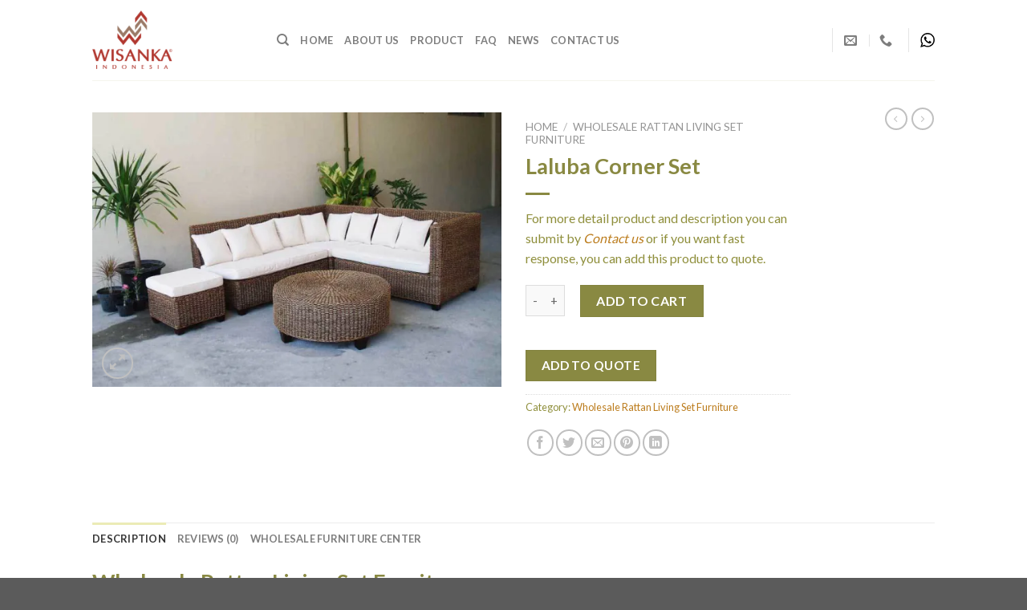

--- FILE ---
content_type: text/html; charset=UTF-8
request_url: https://www.wholesale.indoor-teak.com/product/laluba-corner-set/
body_size: 34341
content:
<!DOCTYPE html>
<!--[if IE 9 ]> <html lang="en-US" class="ie9 loading-site no-js"> <![endif]-->
<!--[if IE 8 ]> <html lang="en-US" class="ie8 loading-site no-js"> <![endif]-->
<!--[if (gte IE 9)|!(IE)]><!--><html lang="en-US" class="loading-site no-js"> <!--<![endif]-->
<head>
	<meta charset="UTF-8" />
	<link rel="profile" href="http://gmpg.org/xfn/11" />
	<link rel="pingback" href="https://www.wholesale.indoor-teak.com/xmlrpc.php" />

	<script>(function(html){html.className = html.className.replace(/\bno-js\b/,'js')})(document.documentElement);</script>
<script>var dvin_quotelist_count ='';var dvin_wcql_ajax_url = 'https://www.wholesale.indoor-teak.com/wp-admin/admin-ajax.php'; var dvin_quotelist_refresh_afteradd_url=''; var dvin_wcql_addons ='';var dvin_wcql_disable_insteadof_hide_button = 'true'</script><meta name='robots' content='index, follow, max-image-preview:large, max-snippet:-1, max-video-preview:-1' />
	<style>img:is([sizes="auto" i], [sizes^="auto," i]) { contain-intrinsic-size: 3000px 1500px }</style>
	<meta name="viewport" content="width=device-width, initial-scale=1, maximum-scale=1" /><script>window._wca = window._wca || [];</script>

	<!-- This site is optimized with the Yoast SEO plugin v25.8 - https://yoast.com/wordpress/plugins/seo/ -->
	<title>Laluba Corner Set | Wholesale Rattan Living Set Furniture</title>
	<meta name="description" content="Wholesale Laluba Corner Set Furniture. Here is the center of Indonesia furniture wholesale manufacturers and wholesalers. We are Indonesian wholesale furniture supplier to do business here with buyers from all over the world" />
	<link rel="canonical" href="https://www.wholesale.indoor-teak.com/product/laluba-corner-set/" />
	<meta property="og:locale" content="en_US" />
	<meta property="og:type" content="article" />
	<meta property="og:title" content="Laluba Corner Set | Wholesale Rattan Living Set Furniture" />
	<meta property="og:description" content="Wholesale Laluba Corner Set Furniture. Here is the center of Indonesia furniture wholesale manufacturers and wholesalers. We are Indonesian wholesale furniture supplier to do business here with buyers from all over the world" />
	<meta property="og:url" content="https://www.wholesale.indoor-teak.com/product/laluba-corner-set/" />
	<meta property="og:site_name" content="Wholesale Indonesian Indoor Teak Furniture" />
	<meta property="article:publisher" content="https://www.facebook.com/Wisanka-Indonesia-Furniture-Manufacturer-1233846263363257/" />
	<meta property="og:image" content="https://i0.wp.com/www.wholesale.indoor-teak.com/wp-content/uploads/2018/03/11419095-Laluba-Corner-Set.jpg?fit=800%2C536&ssl=1" />
	<meta property="og:image:width" content="800" />
	<meta property="og:image:height" content="536" />
	<meta property="og:image:type" content="image/jpeg" />
	<meta name="twitter:card" content="summary_large_image" />
	<meta name="twitter:label1" content="Est. reading time" />
	<meta name="twitter:data1" content="1 minute" />
	<!-- / Yoast SEO plugin. -->


<link rel='dns-prefetch' href='//stats.wp.com' />
<link rel='dns-prefetch' href='//cdn.jsdelivr.net' />
<link rel='dns-prefetch' href='//fonts.googleapis.com' />
<link rel='preconnect' href='//i0.wp.com' />
<link rel='preconnect' href='//c0.wp.com' />
<link rel="alternate" type="application/rss+xml" title="Wholesale Indonesian Indoor Teak Furniture &raquo; Feed" href="https://www.wholesale.indoor-teak.com/feed/" />
<link rel="alternate" type="application/rss+xml" title="Wholesale Indonesian Indoor Teak Furniture &raquo; Comments Feed" href="https://www.wholesale.indoor-teak.com/comments/feed/" />
<link rel="alternate" type="application/rss+xml" title="Wholesale Indonesian Indoor Teak Furniture &raquo; Laluba Corner Set Comments Feed" href="https://www.wholesale.indoor-teak.com/product/laluba-corner-set/feed/" />
<link rel="prefetch" href="https://www.wholesale.indoor-teak.com/wp-content/themes/flatsome/assets/js/chunk.countup.fe2c1016.js" />
<link rel="prefetch" href="https://www.wholesale.indoor-teak.com/wp-content/themes/flatsome/assets/js/chunk.sticky-sidebar.a58a6557.js" />
<link rel="prefetch" href="https://www.wholesale.indoor-teak.com/wp-content/themes/flatsome/assets/js/chunk.tooltips.29144c1c.js" />
<link rel="prefetch" href="https://www.wholesale.indoor-teak.com/wp-content/themes/flatsome/assets/js/chunk.vendors-popups.947eca5c.js" />
<link rel="prefetch" href="https://www.wholesale.indoor-teak.com/wp-content/themes/flatsome/assets/js/chunk.vendors-slider.f0d2cbc9.js" />

<link rel='stylesheet' id='jetpack_related-posts-css' href='https://c0.wp.com/p/jetpack/14.9.1/modules/related-posts/related-posts.css' type='text/css' media='all' />
<style id='classic-theme-styles-inline-css' type='text/css'>
/*! This file is auto-generated */
.wp-block-button__link{color:#fff;background-color:#32373c;border-radius:9999px;box-shadow:none;text-decoration:none;padding:calc(.667em + 2px) calc(1.333em + 2px);font-size:1.125em}.wp-block-file__button{background:#32373c;color:#fff;text-decoration:none}
</style>
<link rel='stylesheet' id='contact-form-7-css' href='https://www.wholesale.indoor-teak.com/wp-content/plugins/contact-form-7/includes/css/styles.css?ver=6.1.1' type='text/css' media='all' />
<link rel='stylesheet' id='dvin-wcql-stylesheet-css' href='https://www.wholesale.indoor-teak.com/wp-content/plugins/dvin-wcql/css/styles.css?ver=6.8.3' type='text/css' media='all' />
<link rel='stylesheet' id='dvin-wcql-custom_stylesheet-css' href='https://www.wholesale.indoor-teak.com/wp-content/plugins/dvin-wcql/css/custom_styles.css?ver=6.8.3' type='text/css' media='all' />
<link rel='stylesheet' id='dashicons-css' href='https://c0.wp.com/c/6.8.3/wp-includes/css/dashicons.min.css' type='text/css' media='all' />
<link rel='stylesheet' id='photoswipe-css' href='https://c0.wp.com/p/woocommerce/10.1.3/assets/css/photoswipe/photoswipe.min.css' type='text/css' media='all' />
<link rel='stylesheet' id='photoswipe-default-skin-css' href='https://c0.wp.com/p/woocommerce/10.1.3/assets/css/photoswipe/default-skin/default-skin.min.css' type='text/css' media='all' />
<style id='woocommerce-inline-inline-css' type='text/css'>
.woocommerce form .form-row .required { visibility: visible; }
</style>
<link rel='stylesheet' id='brands-styles-css' href='https://c0.wp.com/p/woocommerce/10.1.3/assets/css/brands.css' type='text/css' media='all' />
<link rel='stylesheet' id='flatsome-main-css' href='https://www.wholesale.indoor-teak.com/wp-content/themes/flatsome/assets/css/flatsome.css?ver=3.15.4' type='text/css' media='all' />
<style id='flatsome-main-inline-css' type='text/css'>
@font-face {
				font-family: "fl-icons";
				font-display: block;
				src: url(https://www.wholesale.indoor-teak.com/wp-content/themes/flatsome/assets/css/icons/fl-icons.eot?v=3.15.4);
				src:
					url(https://www.wholesale.indoor-teak.com/wp-content/themes/flatsome/assets/css/icons/fl-icons.eot#iefix?v=3.15.4) format("embedded-opentype"),
					url(https://www.wholesale.indoor-teak.com/wp-content/themes/flatsome/assets/css/icons/fl-icons.woff2?v=3.15.4) format("woff2"),
					url(https://www.wholesale.indoor-teak.com/wp-content/themes/flatsome/assets/css/icons/fl-icons.ttf?v=3.15.4) format("truetype"),
					url(https://www.wholesale.indoor-teak.com/wp-content/themes/flatsome/assets/css/icons/fl-icons.woff?v=3.15.4) format("woff"),
					url(https://www.wholesale.indoor-teak.com/wp-content/themes/flatsome/assets/css/icons/fl-icons.svg?v=3.15.4#fl-icons) format("svg");
			}
</style>
<link rel='stylesheet' id='flatsome-shop-css' href='https://www.wholesale.indoor-teak.com/wp-content/themes/flatsome/assets/css/flatsome-shop.css?ver=3.15.4' type='text/css' media='all' />
<link rel='stylesheet' id='flatsome-googlefonts-css' href='//fonts.googleapis.com/css?family=Lato%3Aregular%2C700%2C400%2C700%7CDancing+Script%3Aregular%2C400&#038;display=swap&#038;ver=3.9' type='text/css' media='all' />
<script type="text/javascript" id="jetpack_related-posts-js-extra">
/* <![CDATA[ */
var related_posts_js_options = {"post_heading":"h4"};
/* ]]> */
</script>
<script type="text/javascript" src="https://c0.wp.com/p/jetpack/14.9.1/_inc/build/related-posts/related-posts.min.js" id="jetpack_related-posts-js"></script>
<script type="text/javascript" src="https://c0.wp.com/c/6.8.3/wp-includes/js/jquery/jquery.min.js" id="jquery-core-js"></script>
<script type="text/javascript" src="https://www.wholesale.indoor-teak.com/wp-content/plugins/dvin-wcql/js/dvin_wcql.js?ver=1.0.0" id="dvin-wcql-js-js"></script>
<script type="text/javascript" src="https://c0.wp.com/p/woocommerce/10.1.3/assets/js/jquery-blockui/jquery.blockUI.min.js" id="jquery-blockui-js" defer="defer" data-wp-strategy="defer"></script>
<script type="text/javascript" id="wc-add-to-cart-js-extra">
/* <![CDATA[ */
var wc_add_to_cart_params = {"ajax_url":"\/wp-admin\/admin-ajax.php","wc_ajax_url":"\/?wc-ajax=%%endpoint%%","i18n_view_cart":"View cart","cart_url":"https:\/\/www.wholesale.indoor-teak.com","is_cart":"","cart_redirect_after_add":"no"};
/* ]]> */
</script>
<script type="text/javascript" src="https://c0.wp.com/p/woocommerce/10.1.3/assets/js/frontend/add-to-cart.min.js" id="wc-add-to-cart-js" defer="defer" data-wp-strategy="defer"></script>
<script type="text/javascript" src="https://c0.wp.com/p/woocommerce/10.1.3/assets/js/photoswipe/photoswipe.min.js" id="photoswipe-js" defer="defer" data-wp-strategy="defer"></script>
<script type="text/javascript" src="https://c0.wp.com/p/woocommerce/10.1.3/assets/js/photoswipe/photoswipe-ui-default.min.js" id="photoswipe-ui-default-js" defer="defer" data-wp-strategy="defer"></script>
<script type="text/javascript" id="wc-single-product-js-extra">
/* <![CDATA[ */
var wc_single_product_params = {"i18n_required_rating_text":"Please select a rating","i18n_rating_options":["1 of 5 stars","2 of 5 stars","3 of 5 stars","4 of 5 stars","5 of 5 stars"],"i18n_product_gallery_trigger_text":"View full-screen image gallery","review_rating_required":"yes","flexslider":{"rtl":false,"animation":"slide","smoothHeight":true,"directionNav":false,"controlNav":"thumbnails","slideshow":false,"animationSpeed":500,"animationLoop":false,"allowOneSlide":false},"zoom_enabled":"","zoom_options":[],"photoswipe_enabled":"1","photoswipe_options":{"shareEl":false,"closeOnScroll":false,"history":false,"hideAnimationDuration":0,"showAnimationDuration":0},"flexslider_enabled":""};
/* ]]> */
</script>
<script type="text/javascript" src="https://c0.wp.com/p/woocommerce/10.1.3/assets/js/frontend/single-product.min.js" id="wc-single-product-js" defer="defer" data-wp-strategy="defer"></script>
<script type="text/javascript" src="https://c0.wp.com/p/woocommerce/10.1.3/assets/js/js-cookie/js.cookie.min.js" id="js-cookie-js" defer="defer" data-wp-strategy="defer"></script>
<script type="text/javascript" id="woocommerce-js-extra">
/* <![CDATA[ */
var woocommerce_params = {"ajax_url":"\/wp-admin\/admin-ajax.php","wc_ajax_url":"\/?wc-ajax=%%endpoint%%","i18n_password_show":"Show password","i18n_password_hide":"Hide password"};
/* ]]> */
</script>
<script type="text/javascript" src="https://c0.wp.com/p/woocommerce/10.1.3/assets/js/frontend/woocommerce.min.js" id="woocommerce-js" defer="defer" data-wp-strategy="defer"></script>
<script type="text/javascript" src="https://stats.wp.com/s-202604.js" id="woocommerce-analytics-js" defer="defer" data-wp-strategy="defer"></script>
<link rel="https://api.w.org/" href="https://www.wholesale.indoor-teak.com/wp-json/" /><link rel="alternate" title="JSON" type="application/json" href="https://www.wholesale.indoor-teak.com/wp-json/wp/v2/product/7460" /><link rel="EditURI" type="application/rsd+xml" title="RSD" href="https://www.wholesale.indoor-teak.com/xmlrpc.php?rsd" />
<meta name="generator" content="WordPress 6.8.3" />
<meta name="generator" content="WooCommerce 10.1.3" />
<link rel='shortlink' href='https://www.wholesale.indoor-teak.com/?p=7460' />
<link rel="alternate" title="oEmbed (JSON)" type="application/json+oembed" href="https://www.wholesale.indoor-teak.com/wp-json/oembed/1.0/embed?url=https%3A%2F%2Fwww.wholesale.indoor-teak.com%2Fproduct%2Flaluba-corner-set%2F" />
<link rel="alternate" title="oEmbed (XML)" type="text/xml+oembed" href="https://www.wholesale.indoor-teak.com/wp-json/oembed/1.0/embed?url=https%3A%2F%2Fwww.wholesale.indoor-teak.com%2Fproduct%2Flaluba-corner-set%2F&#038;format=xml" />
	<style>img#wpstats{display:none}</style>
		<style>.bg{opacity: 0; transition: opacity 1s; -webkit-transition: opacity 1s;} .bg-loaded{opacity: 1;}</style><!--[if IE]><link rel="stylesheet" type="text/css" href="https://www.wholesale.indoor-teak.com/wp-content/themes/flatsome/assets/css/ie-fallback.css"><script src="//cdnjs.cloudflare.com/ajax/libs/html5shiv/3.6.1/html5shiv.js"></script><script>var head = document.getElementsByTagName('head')[0],style = document.createElement('style');style.type = 'text/css';style.styleSheet.cssText = ':before,:after{content:none !important';head.appendChild(style);setTimeout(function(){head.removeChild(style);}, 0);</script><script src="https://www.wholesale.indoor-teak.com/wp-content/themes/flatsome/assets/libs/ie-flexibility.js"></script><![endif]--><script data-ad-client="ca-pub-1807042200549347" async src="https://pagead2.googlesyndication.com/pagead/js/adsbygoogle.js"></script>	<noscript><style>.woocommerce-product-gallery{ opacity: 1 !important; }</style></noscript>
	

<script type="application/ld+json" class="saswp-schema-markup-output">
[{"@context":"https:\/\/schema.org\/","@graph":[{"@context":"https:\/\/schema.org\/","@type":"SiteNavigationElement","@id":"https:\/\/www.wholesale.indoor-teak.com#Wholesale Menu","name":"Home","url":"https:\/\/www.wholesale.indoor-teak.com\/"},{"@context":"https:\/\/schema.org\/","@type":"SiteNavigationElement","@id":"https:\/\/www.wholesale.indoor-teak.com#Wholesale Menu","name":"About Us","url":"https:\/\/www.wholesale.indoor-teak.com\/about-us\/"},{"@context":"https:\/\/schema.org\/","@type":"SiteNavigationElement","@id":"https:\/\/www.wholesale.indoor-teak.com#Wholesale Menu","name":"Product","url":"https:\/\/www.wholesale.indoor-teak.com\/wholesale-furniture-product\/"},{"@context":"https:\/\/schema.org\/","@type":"SiteNavigationElement","@id":"https:\/\/www.wholesale.indoor-teak.com#Wholesale Menu","name":"FAQ","url":"https:\/\/www.wholesale.indoor-teak.com\/faq\/"},{"@context":"https:\/\/schema.org\/","@type":"SiteNavigationElement","@id":"https:\/\/www.wholesale.indoor-teak.com#Wholesale Menu","name":"News","url":"https:\/\/www.wholesale.indoor-teak.com\/category\/wholesale-furniture-news\/"},{"@context":"https:\/\/schema.org\/","@type":"SiteNavigationElement","@id":"https:\/\/www.wholesale.indoor-teak.com#Wholesale Menu","name":"Contact Us","url":"https:\/\/www.wholesale.indoor-teak.com\/contact-us\/"}]},

{"@context":"https:\/\/schema.org\/","@type":"BreadcrumbList","@id":"https:\/\/www.wholesale.indoor-teak.com\/product\/laluba-corner-set\/#breadcrumb","itemListElement":[{"@type":"ListItem","position":1,"item":{"@id":"https:\/\/www.wholesale.indoor-teak.com","name":"Wholesale Indonesian Indoor Teak Furniture"}},{"@type":"ListItem","position":2,"item":{"@id":"https:\/\/www.wholesale.indoor-teak.com\/wholesale-furniture-product\/","name":"Products"}},{"@type":"ListItem","position":3,"item":{"@id":"https:\/\/www.wholesale.indoor-teak.com\/product-category\/wholesale-rattan-living-set-furniture\/","name":"Wholesale Rattan Living Set Furniture"}},{"@type":"ListItem","position":4,"item":{"@id":"https:\/\/www.wholesale.indoor-teak.com\/product\/laluba-corner-set\/","name":"Laluba Corner Set"}}]},

{"@context":"https:\/\/schema.org\/","@type":"Product","@id":"https:\/\/www.wholesale.indoor-teak.com\/product\/laluba-corner-set\/#Product","url":"https:\/\/www.wholesale.indoor-teak.com\/product\/laluba-corner-set\/","name":"Laluba Corner Set","sku":"7460","description":"For more detail product and description you can submit by Contact us or if you want fast response, you can add this product to quote.","offers":{"@type":"Offer","availability":"https:\/\/schema.org\/InStock","price":"1","priceCurrency":"GBP","url":"https:\/\/www.wholesale.indoor-teak.com\/product\/laluba-corner-set\/","priceValidUntil":"2019-03-10T08:27:13+00:00"},"mpn":"7460","brand":{"@type":"Brand","name":"Wholesale Indonesian Indoor Teak Furniture"},"aggregateRating":{"@type":"AggregateRating","reviewCount":113,"ratingValue":4.56637168141592919567983699380420148372650146484375},"review":[{"@type":"Review","author":{"@type":"Person","name":"aoi_tobesimple"},"datePublished":"2020-10-06","description":"Good product for terrace outdoor and balcony outdoor furniture...thank about your project for my hotel..good job","reviewRating":{"@type":"Rating","bestRating":5,"ratingValue":"4.8","worstRating":1}},{"@type":"Review","author":{"@type":"Person","name":"John Mou"},"datePublished":"2020-03-18","description":"Good Outdoor Furniture Manufacturer...\nWant More Busines with this brand.","reviewRating":{"@type":"Rating","bestRating":5,"ratingValue":"4.9","worstRating":1}},{"@type":"Review","author":{"@type":"Person","name":"Corigge Market"},"datePublished":"2019-07-11","description":"Good Outdoor Furniture Partner For My Hotel Project..","reviewRating":{"@type":"Rating","bestRating":5,"ratingValue":"4.9","worstRating":1}},{"@type":"Review","author":{"@type":"Person","name":"Dimora"},"datePublished":"2019-11-11","description":"Have many hotel furniture and hospitality furniture project with this brand, Good Quality, Good Service, Good Partner for busines","reviewRating":{"@type":"Rating","bestRating":5,"ratingValue":"5","worstRating":1}},{"@type":"Review","author":{"@type":"Person","name":"bespoke rockers"},"datePublished":"2020-06-18","description":"Good Furniture and Good Manufacturer..Thanks Indonesia Outdoor Furniture","reviewRating":{"@type":"Rating","bestRating":5,"ratingValue":"4.9","worstRating":1}},{"@type":"Review","author":{"@type":"Person","name":"ceyna galeri"},"datePublished":"2020-06-02","description":"Good Outdoor Design Furniture for home and Hotel project...thanks for party busines..","reviewRating":{"@type":"Rating","bestRating":5,"ratingValue":"4.9","worstRating":1}},{"@type":"Review","author":{"@type":"Person","name":"gardenlounger"},"datePublished":"2020-07-24","description":"I love Indonesia garden furniture from your factory..thanks for good Quality busines.","reviewRating":{"@type":"Rating","bestRating":5,"ratingValue":"4.8","worstRating":1}},{"@type":"Review","author":{"@type":"Person","name":"amandathetravelingrealtor"},"datePublished":"2020-09-01","description":"Good Partner for Furniture Project","reviewRating":{"@type":"Rating","bestRating":5,"ratingValue":"4.8","worstRating":1}},{"@type":"Review","author":{"@type":"Person","name":"miniature_handicraft"},"datePublished":"2020-09-02","description":"Good produk for kids outdoor furniture","reviewRating":{"@type":"Rating","bestRating":5,"ratingValue":"4.9","worstRating":1}},{"@type":"Review","author":{"@type":"Person","name":"grviveronativo"},"datePublished":"2020-09-03","description":"Thanks for build my personal Garden Outdoor Furniture...Great Product and Service","reviewRating":{"@type":"Rating","bestRating":5,"ratingValue":"5","worstRating":1}},{"@type":"Review","author":{"@type":"Person","name":"townappliance"},"datePublished":"2020-10-04","description":"Profesional build for Outdoor Furniture, Great service, good partner for furniture busines. ","reviewRating":{"@type":"Rating","bestRating":5,"ratingValue":"4.9","worstRating":1}},{"@type":"Review","author":{"@type":"Person","name":"rinonbiyoushitu"},"datePublished":"2020-10-05","description":"Perfect Wooden Kids Outdoor Furniture product...thanks...want more busines..want more buy from you..","reviewRating":{"@type":"Rating","bestRating":5,"ratingValue":"4.9","worstRating":1}},{"@type":"Review","author":{"@type":"Person","name":"dr.ayad.h"},"datePublished":"2021-01-01","description":"Good Outdoor Furniture For Indonesian Manufacturer","reviewRating":{"@type":"Rating","bestRating":5,"ratingValue":"5","worstRating":1}},{"@type":"Review","author":{"@type":"Person","name":"catalogpro.updates"},"datePublished":"2021-02-11","description":"Good Indonesian Furniture Manufacturer and Exporter For Outdoor Furniture","reviewRating":{"@type":"Rating","bestRating":5,"ratingValue":"5","worstRating":1}},{"@type":"Review","author":{"@type":"Person","name":"diyatmaha"},"datePublished":"2021-02-04","description":"Good Outdoor Kids Furniture","reviewRating":{"@type":"Rating","bestRating":5,"ratingValue":"5","worstRating":1}},{"@type":"Review","author":{"@type":"Person","name":"terrahome_decor"},"datePublished":"2021-02-11","description":"Indonesian Furniture Busines For Outdoor Manufacturer Supplier","reviewRating":{"@type":"Rating","bestRating":5,"ratingValue":"5","worstRating":1}},{"@type":"Review","author":{"@type":"Person","name":"adhityorachmanhakim"},"datePublished":"2021-01-01","description":"Good Indonesia Furniture Exporter","reviewRating":{"@type":"Rating","bestRating":5,"ratingValue":"4.9","worstRating":1}},{"@type":"Review","author":{"@type":"Person","name":"aleouzande"},"datePublished":"2021-02-08","description":"Good Metal Outdoor Furniture Manufacturer form Indonesian","reviewRating":{"@type":"Rating","bestRating":5,"ratingValue":"5","worstRating":1}},{"@type":"Review","author":{"@type":"Person","name":"audrey_fdl"},"datePublished":"2021-02-08","description":"Synthetic Rattan Outdoor Furniture Manufacturer","reviewRating":{"@type":"Rating","bestRating":5,"ratingValue":"5","worstRating":1}},{"@type":"Review","author":{"@type":"Person","name":"llovegarden"},"datePublished":"2021-01-27","description":"Stainless Steel Outdoor Furniture","reviewRating":{"@type":"Rating","bestRating":5,"ratingValue":"5","worstRating":1}},{"@type":"Review","author":{"@type":"Person","name":"taerenfabric"},"datePublished":"2021-02-11","description":"Rope Style Outdoor Furniture","reviewRating":{"@type":"Rating","bestRating":5,"ratingValue":"5","worstRating":1}},{"@type":"Review","author":{"@type":"Person","name":"lacurcurcha"},"datePublished":"2021-02-04","description":"Alloy Casting Outdoor Furniture Manufacturer","reviewRating":{"@type":"Rating","bestRating":5,"ratingValue":"5","worstRating":1}},{"@type":"Review","author":{"@type":"Person","name":"yopieucok99"},"datePublished":"2021-02-11","description":"Metal Outdoor Furniture Manufacturer","reviewRating":{"@type":"Rating","bestRating":5,"ratingValue":"5","worstRating":1}},{"@type":"Review","author":{"@type":"Person","name":"ibnu_mer"},"datePublished":"2021-02-11","description":"Good Outdoor Furniture and Wooden Furniture Manufacturer","reviewRating":{"@type":"Rating","bestRating":5,"ratingValue":"5","worstRating":1}},{"@type":"Review","author":{"@type":"Person","name":"jack_stockwell"},"datePublished":"2021-02-08","description":"Outdoor Furniture Manufacturer For World Wide","reviewRating":{"@type":"Rating","bestRating":5,"ratingValue":"5","worstRating":1}},{"@type":"Review","author":{"@type":"Person","name":"realtorlucybh"},"datePublished":"2021-02-08","description":"Indonesia Outdoor Furniture Manufacturer and Supplier For World Wide","reviewRating":{"@type":"Rating","bestRating":5,"ratingValue":"5","worstRating":1}},{"@type":"Review","author":{"@type":"Person","name":"irvan_key"},"datePublished":"2021-02-11","description":"Good Outdoor Furniture Distributor","reviewRating":{"@type":"Rating","bestRating":5,"ratingValue":"5","worstRating":1}},{"@type":"Review","author":{"@type":"Person","name":"murwat.wisanka"},"datePublished":"2021-02-04","description":"Recomended Outdoor Furniture Manufacturer, Good Dining Outdoor Furniture, Living Outdoor Furniture","reviewRating":{"@type":"Rating","bestRating":5,"ratingValue":"5","worstRating":1}},{"@type":"Review","author":{"@type":"Person","name":"tamaraazdzikra"},"datePublished":"2021-02-08","description":"Outdoor Furniture For Asian Supplier","reviewRating":{"@type":"Rating","bestRating":5,"ratingValue":"4.9","worstRating":1}},{"@type":"Review","author":{"@type":"Person","name":"rennytesna"},"datePublished":"2021-02-08","description":"Good Dining Outdoor Furniture Product","reviewRating":{"@type":"Rating","bestRating":5,"ratingValue":"4.9","worstRating":1}},{"@type":"Review","author":{"@type":"Person","name":"septina_prasetiyani"},"datePublished":"2021-02-11","description":"Good Indonesian Furniture Manufacturer for Outdoor Use","reviewRating":{"@type":"Rating","bestRating":5,"ratingValue":"4.9","worstRating":1}},{"@type":"Review","author":{"@type":"Person","name":"atomtanesi"},"datePublished":"2021-02-04","description":"Good Furniture Outdoor Distributor","reviewRating":{"@type":"Rating","bestRating":5,"ratingValue":"4.8","worstRating":1}},{"@type":"Review","author":{"@type":"Person","name":"karyajasafurniture_klaten"},"datePublished":"2021-02-04","description":"Good Outdoor Furniture Supplier","reviewRating":{"@type":"Rating","bestRating":5,"ratingValue":"4.9","worstRating":1}},{"@type":"Review","author":{"@type":"Person","name":"maulanayourdan212"},"datePublished":"2021-01-27","description":"Good Furniture Manufacturer From Indonesia, Great Partner For Busines","reviewRating":{"@type":"Rating","bestRating":5,"ratingValue":"4.9","worstRating":1}},{"@type":"Review","author":{"@type":"Person","name":"gardenokyanus"},"datePublished":"2021-01-27","description":"Good Garden Outdoor Furniture With Many Material Support","reviewRating":{"@type":"Rating","bestRating":5,"ratingValue":"4.8","worstRating":1}},{"@type":"Review","author":{"@type":"Person","name":"sweetcampbs1"},"datePublished":"2021-01-07","description":"Good Modern Outdoor Furniture Design from Indonesia Furniture Manufacturer","reviewRating":{"@type":"Rating","bestRating":5,"ratingValue":"5","worstRating":1}},{"@type":"Review","author":{"@type":"Person","name":"woden_outdooroutfitters"},"datePublished":"2021-01-27","description":"Good Partner For Outdoor Furniture Busines...Thank You","reviewRating":{"@type":"Rating","bestRating":5,"ratingValue":"4.9","worstRating":1}},{"@type":"Review","author":{"@type":"Person","name":"javiergoldschmied"},"datePublished":"2021-01-01","description":"Outdoor Furniture Manufacturer From Indonesia with good service and Great Product and Design","reviewRating":{"@type":"Rating","bestRating":5,"ratingValue":"4.9","worstRating":1}},{"@type":"Review","author":{"@type":"Person","name":"sunmooncontract"},"datePublished":"2021-01-27","description":"Good Outdoor Furniture Distributor","reviewRating":{"@type":"Rating","bestRating":5,"ratingValue":"4.9","worstRating":1}},{"@type":"Review","author":{"@type":"Person","name":"lightingforliving"},"datePublished":"2021-01-27","description":"Good B to B Partner for Outdoor Furniture Manufacturer, World Wide ","reviewRating":{"@type":"Rating","bestRating":5,"ratingValue":"4.9","worstRating":1}},{"@type":"Review","author":{"@type":"Person","name":"rumah_pinguin"},"datePublished":"2021-01-27","description":"Pabrik Furniture untuk garden outdoor dan taman furniture ","reviewRating":{"@type":"Rating","bestRating":5,"ratingValue":"4.9","worstRating":1}},{"@type":"Review","author":{"@type":"Person","name":"kayukayugallery"},"datePublished":"2021-01-07","description":"Good Quality Wooden Outdoor Dining Set Furniture Product","reviewRating":{"@type":"Rating","bestRating":5,"ratingValue":"4.9","worstRating":1}},{"@type":"Review","author":{"@type":"Person","name":"imalat_bambu"},"datePublished":"2021-01-27","description":"Good Garden Furniture Design and Custom","reviewRating":{"@type":"Rating","bestRating":5,"ratingValue":"5","worstRating":1}},{"@type":"Review","author":{"@type":"Person","name":"puchavillegas"},"datePublished":"2021-01-01","description":"Good Outdoor Furniture Distribution","reviewRating":{"@type":"Rating","bestRating":5,"ratingValue":"4.8","worstRating":1}},{"@type":"Review","author":{"@type":"Person","name":"hardy_luhung"},"datePublished":"2021-01-27","description":"Indonesia Furniture Centers with Good Outdoor Furniture Product for World Wide ","reviewRating":{"@type":"Rating","bestRating":5,"ratingValue":"4.8","worstRating":1}},{"@type":"Review","author":{"@type":"Person","name":"udani.bimal"},"datePublished":"2021-01-01","description":"Outdoor Furniture Manufacturer and Exporter For World Wide...Good Product..Dining Outdoor Living Outdoor and Metal Outdoor Furniture","reviewRating":{"@type":"Rating","bestRating":5,"ratingValue":"4.8","worstRating":1}},{"@type":"Review","author":{"@type":"Person","name":"kubaysr"},"datePublished":"2021-01-07","description":"Outdoor Furniture World Wide Center Manufacturer","reviewRating":{"@type":"Rating","bestRating":5,"ratingValue":"4.8","worstRating":1}},{"@type":"Review","author":{"@type":"Person","name":"silviaarroyomadrero"},"datePublished":"2021-01-27","description":"Good Dining Outdoor Furniture Collection","reviewRating":{"@type":"Rating","bestRating":5,"ratingValue":"4.8","worstRating":1}},{"@type":"Review","author":{"@type":"Person","name":"kikodarder"},"datePublished":"2021-01-07","description":"Good Outdoor Furniture Manufacturer","reviewRating":{"@type":"Rating","bestRating":5,"ratingValue":"4.8","worstRating":1}},{"@type":"Review","author":{"@type":"Person","name":"vp78"},"datePublished":"2021-01-07","description":"Good Outdoor Furniture Distributor","reviewRating":{"@type":"Rating","bestRating":5,"ratingValue":"4.9","worstRating":1}},{"@type":"Review","author":{"@type":"Person","name":"interiorlook0000"},"datePublished":"2021-01-07","description":"Good Outdoor Furniture Manufacturer for India Gujarat","reviewRating":{"@type":"Rating","bestRating":5,"ratingValue":"4.8","worstRating":1}},{"@type":"Review","author":{"@type":"Person","name":"janti72"},"datePublished":"2021-01-27","description":"Good Garden Outdoor Design Product, good Quality and customer service","reviewRating":{"@type":"Rating","bestRating":5,"ratingValue":"4.8","worstRating":1}},{"@type":"Review","author":{"@type":"Person","name":"_nico2010"},"datePublished":"2021-01-27","description":"Good Outdoor Furniture For Mexico","reviewRating":{"@type":"Rating","bestRating":5,"ratingValue":"4.8","worstRating":1}},{"@type":"Review","author":{"@type":"Person","name":"tinahapsarie"},"datePublished":"2021-01-01","description":"Kualitas Bagus Untuk Pabrik Furniture Outdoor Luar Ruangan dan Garden","reviewRating":{"@type":"Rating","bestRating":5,"ratingValue":"4.9","worstRating":1}},{"@type":"Review","author":{"@type":"Person","name":"venoae"},"datePublished":"2021-01-27","description":"Indonesian Outdoor Furniture Manufacturer and Exporter for World Wide..Good Product Quality","reviewRating":{"@type":"Rating","bestRating":5,"ratingValue":"4.8","worstRating":1}},{"@type":"Review","author":{"@type":"Person","name":"dirley.cardoso"},"datePublished":"2021-01-07","description":"Good Furniture Manufacturer From Indonesian","reviewRating":{"@type":"Rating","bestRating":5,"ratingValue":"5","worstRating":1}},{"@type":"Review","author":{"@type":"Person","name":"satyampratama"},"datePublished":"2021-01-27","description":"Good Indonesian Furniture","reviewRating":{"@type":"Rating","bestRating":5,"ratingValue":"4.7","worstRating":1}},{"@type":"Review","author":{"@type":"Person","name":"ejacksondonkoh"},"datePublished":"2021-01-07","description":"Good Indian Outdoor Furniture Exporter..","reviewRating":{"@type":"Rating","bestRating":5,"ratingValue":"4.7","worstRating":1}},{"@type":"Review","author":{"@type":"Person","name":"camigonzalezd"},"datePublished":"2021-01-01","description":"good Outdoor Furniture Exporter","reviewRating":{"@type":"Rating","bestRating":5,"ratingValue":"4.8","worstRating":1}},{"@type":"Review","author":{"@type":"Person","name":"powermedia"},"datePublished":"2021-01-27","description":"Good Garden Outdoor Furniture","reviewRating":{"@type":"Rating","bestRating":5,"ratingValue":"4.8","worstRating":1}},{"@type":"Review","author":{"@type":"Person","name":"Karina Anguiano"},"datePublished":"2020-03-15","description":"really extraordinary beyond expectation my furniture order can be done well","reviewRating":{"@type":"Rating","bestRating":5,"ratingValue":"4.8","worstRating":1}},{"@type":"Review","author":{"@type":"Person","name":"shina safaei"},"datePublished":"2020-03-14","description":"thank you wisanka for providing your best furniture for my hotel","reviewRating":{"@type":"Rating","bestRating":5,"ratingValue":"5","worstRating":1}},{"@type":"Review","author":{"@type":"Person","name":"Andrea Ballard"},"datePublished":"2020-03-19","description":"the packaging is pretty neat and all my furniture orders are safe\nfinally my order arrived safely","reviewRating":{"@type":"Rating","bestRating":5,"ratingValue":"5","worstRating":1}},{"@type":"Review","author":{"@type":"Person","name":"Ana Caren Saenz"},"datePublished":"2020-03-10","description":"many interesting choices of furniture products in this company","reviewRating":{"@type":"Rating","bestRating":5,"ratingValue":"5","worstRating":1}},{"@type":"Review","author":{"@type":"Person","name":"Kelly Harlemon Goodson"},"datePublished":"2020-03-10","description":"buy quite a lot of unique and antique furniture","reviewRating":{"@type":"Rating","bestRating":5,"ratingValue":"5","worstRating":1}},{"@type":"Review","author":{"@type":"Person","name":"Recardo Evans"},"datePublished":"2020-03-13","description":"buy furniture for apartments here, many are unique","reviewRating":{"@type":"Rating","bestRating":5,"ratingValue":"5","worstRating":1}},{"@type":"Review","author":{"@type":"Person","name":"Willow Glen"},"datePublished":"2020-03-14","description":"enough to fill office furniture","reviewRating":{"@type":"Rating","bestRating":5,"ratingValue":"5","worstRating":1}},{"@type":"Review","author":{"@type":"Person","name":"Maribelle Cholico"},"datePublished":"2019-12-19","description":"if you want to buy wholesale furniture here, you will be satisfied","reviewRating":{"@type":"Rating","bestRating":5,"ratingValue":"4.9","worstRating":1}},{"@type":"Review","author":{"@type":"Person","name":"safiya"},"datePublished":"2020-02-16","description":"good quality pretty cheap price here the place","reviewRating":{"@type":"Rating","bestRating":5,"ratingValue":"4.9","worstRating":1}},{"@type":"Review","author":{"@type":"Person","name":"Catherine Gee"},"datePublished":"2019-12-11","description":"satisfied with the services provided","reviewRating":{"@type":"Rating","bestRating":5,"ratingValue":"5","worstRating":1}},{"@type":"Review","author":{"@type":"Person","name":"Michael Sihilling"},"datePublished":"2021-01-20","description":"The center for buying Indonesian furniture is here","reviewRating":{"@type":"Rating","bestRating":5,"ratingValue":"5","worstRating":1}},{"@type":"Review","author":{"@type":"Person","name":"Meraki Homeware"},"datePublished":"2020-06-27","description":"buy furniture wholesalers do not want to move from here","reviewRating":{"@type":"Rating","bestRating":5,"ratingValue":"5","worstRating":1}},{"@type":"Review","author":{"@type":"Person","name":"Natalie"},"datePublished":"2019-12-14","description":"online furniture center in Jepara","reviewRating":{"@type":"Rating","bestRating":5,"ratingValue":"5","worstRating":1}},{"@type":"Review","author":{"@type":"Person","name":"Zalifahicha Nafisha Alib"},"datePublished":"2019-12-18","description":"online furniture center in Jepara","reviewRating":{"@type":"Rating","bestRating":5,"ratingValue":"5","worstRating":1}},{"@type":"Review","author":{"@type":"Person","name":"Melissa Eickhoff"},"datePublished":"2019-12-29","description":"heaven to buy handmade furniture here","reviewRating":{"@type":"Rating","bestRating":5,"ratingValue":"5","worstRating":1}},{"@type":"Review","author":{"@type":"Person","name":"Sweetie Kenon"},"datePublished":"2019-11-13","description":"the procedure is easy to purchase furniture at this company","reviewRating":{"@type":"Rating","bestRating":5,"ratingValue":"5","worstRating":1}},{"@type":"Review","author":{"@type":"Person","name":"sadesurita"},"datePublished":"2020-01-18","description":"I ordered 20 &quot;enough to fit my furniture","reviewRating":{"@type":"Rating","bestRating":5,"ratingValue":"5","worstRating":1}},{"@type":"Review","author":{"@type":"Person","name":"Joan Pilkey Lee"},"datePublished":"2020-04-22","description":"my ordered furniture products are great","reviewRating":{"@type":"Rating","bestRating":5,"ratingValue":"5","worstRating":1}},{"@type":"Review","author":{"@type":"Person","name":"Robert"},"datePublished":"2020-01-19","description":"quite quickly making my furniture orders","reviewRating":{"@type":"Rating","bestRating":5,"ratingValue":"5","worstRating":1}},{"@type":"Review","author":{"@type":"Person","name":"Kathy Hatcher"},"datePublished":"2020-03-25","description":"fast response and easy manufacture","reviewRating":{"@type":"Rating","bestRating":5,"ratingValue":"5","worstRating":1}},{"@type":"Review","author":{"@type":"Person","name":"Cris Junior"},"datePublished":"2020-10-16","description":"good response. the resulting furniture products are quite good","reviewRating":{"@type":"Rating","bestRating":5,"ratingValue":"5","worstRating":1}},{"@type":"Review","author":{"@type":"Person","name":"Lorraine"},"datePublished":"2020-04-07","description":"good delivery in a high security pack","reviewRating":{"@type":"Rating","bestRating":5,"ratingValue":"4.9","worstRating":1}},{"@type":"Review","author":{"@type":"Person","name":"Alana Hutter"},"datePublished":"2020-02-16","description":"enough to serve the needs of furniture in my area","reviewRating":{"@type":"Rating","bestRating":5,"ratingValue":"5","worstRating":1}},{"@type":"Review","author":{"@type":"Person","name":"Anna Anna"},"datePublished":"2021-04-13","description":"many choices of furniture products to buy at this furniture factory","reviewRating":{"@type":"Rating","bestRating":5,"ratingValue":"5","worstRating":1}},{"@type":"Review","author":{"@type":"Person","name":"Ziandry P"},"datePublished":"2020-09-18","description":"have repeatedly bought furniture here quite satisfied","reviewRating":{"@type":"Rating","bestRating":5,"ratingValue":"5","worstRating":1}},{"@type":"Review","author":{"@type":"Person","name":"Lincoln"},"datePublished":"2020-04-06","description":"I ordered furniture for my big house here, quite satisfied","reviewRating":{"@type":"Rating","bestRating":5,"ratingValue":"5","worstRating":1}},{"@type":"Review","author":{"@type":"Person","name":"Thais Casado"},"datePublished":"2020-04-16","description":"I ordered big wooden furniture here, it&#039;s good","reviewRating":{"@type":"Rating","bestRating":5,"ratingValue":"5","worstRating":1}},{"@type":"Review","author":{"@type":"Person","name":"Monica Monteiro"},"datePublished":"2021-05-28","description":"very good. This furniture company has 6 branches to speed up production","reviewRating":{"@type":"Rating","bestRating":5,"ratingValue":"5","worstRating":1}},{"@type":"Review","author":{"@type":"Person","name":"Jodi Lynn"},"datePublished":"2020-06-26","description":"cheap furniture wholesale place","reviewRating":{"@type":"Rating","bestRating":5,"ratingValue":"5","worstRating":1}},{"@type":"Review","author":{"@type":"Person","name":"Marvin Porter"},"datePublished":"2020-05-28","description":"serving export furniture to all corners of the world","reviewRating":{"@type":"Rating","bestRating":5,"ratingValue":"5","worstRating":1}},{"@type":"Review","author":{"@type":"Person","name":"Tondalaya M"},"datePublished":"2020-05-30","description":"I buy furniture here and can send it to several countries","reviewRating":{"@type":"Rating","bestRating":5,"ratingValue":"5","worstRating":1}},{"@type":"Review","author":{"@type":"Person","name":"Toni Davis"},"datePublished":"2020-04-29","description":"buy furniture here is quite complete","reviewRating":{"@type":"Rating","bestRating":5,"ratingValue":"5","worstRating":1}},{"@type":"Review","author":{"@type":"Person","name":"c l o e y"},"datePublished":"2020-03-27","description":"really like the hospitality","reviewRating":{"@type":"Rating","bestRating":5,"ratingValue":"5","worstRating":1}},{"@type":"Review","author":{"@type":"Person","name":"Julia Baldwin"},"datePublished":"2020-03-15","description":"buying furniture here is quite easy and the process is fast\nquick enough response","reviewRating":{"@type":"Rating","bestRating":5,"ratingValue":"5","worstRating":1}},{"@type":"Review","author":{"@type":"Person","name":"Mari"},"datePublished":"2020-04-22","description":"I am grateful that the hotel project is complete after buying furniture here","reviewRating":{"@type":"Rating","bestRating":5,"ratingValue":"5","worstRating":1}},{"@type":"Review","author":{"@type":"Person","name":"NancyHouston"},"datePublished":"2020-03-19","description":"I have a hotel project in India, buy furniture here","reviewRating":{"@type":"Rating","bestRating":5,"ratingValue":"5","worstRating":1}},{"@type":"Review","author":{"@type":"Person","name":"Ari"},"datePublished":"2020-02-16","description":"the product produced is really high quality, I am satisfied\norder furniture 40 good feed","reviewRating":{"@type":"Rating","bestRating":5,"ratingValue":"5","worstRating":1}},{"@type":"Review","author":{"@type":"Person","name":"Marcela Tortureli"},"datePublished":"2020-02-22","description":"I highly recommend buying furniture here. The price is cheap and the products are quality","reviewRating":{"@type":"Rating","bestRating":5,"ratingValue":"5","worstRating":1}},{"@type":"Review","author":{"@type":"Person","name":"puran_Banna"},"datePublished":"2020-02-25","description":"a very good furniture factory compared to the previous factory where I bought the furniture","reviewRating":{"@type":"Rating","bestRating":5,"ratingValue":"4.8","worstRating":1}},{"@type":"Review","author":{"@type":"Person","name":"Johanna Liz"},"datePublished":"2020-02-15","description":"I am a furniture wholesaler for my furniture shop. all products look good","reviewRating":{"@type":"Rating","bestRating":5,"ratingValue":"5","worstRating":1}},{"@type":"Review","author":{"@type":"Person","name":"Devery Tracey"},"datePublished":"2020-02-18","description":"I buy furniture of various types and shapes I am grateful for what I want","reviewRating":{"@type":"Rating","bestRating":5,"ratingValue":"5","worstRating":1}},{"@type":"Review","author":{"@type":"Person","name":"jodyacupuncture"},"datePublished":"2020-02-21","description":"Jepara furniture warehouse here","reviewRating":{"@type":"Rating","bestRating":5,"ratingValue":"5","worstRating":1}},{"@type":"Review","author":{"@type":"Person","name":"Jennifer Santana"},"datePublished":"2020-02-06","description":"buying furniture is directly connected to the marketing. quite human","reviewRating":{"@type":"Rating","bestRating":5,"ratingValue":"5","worstRating":1}},{"@type":"Review","author":{"@type":"Person","name":"Hortencia Manzanares"},"datePublished":"2020-03-03","description":"I will recommend my friends who are looking for furniture. the furniture here is really good","reviewRating":{"@type":"Rating","bestRating":5,"ratingValue":"5","worstRating":1}},{"@type":"Review","author":{"@type":"Person","name":"Marisela Nieves"},"datePublished":"2020-01-18","description":"I am satisfied the first time I bought furniture here","reviewRating":{"@type":"Rating","bestRating":5,"ratingValue":"5","worstRating":1}},{"@type":"Review","author":{"@type":"Person","name":"mtn coast"},"datePublished":"2020-01-02","description":"The first time I bought imported furniture from Indonesia at this furniture factory, I was satisfied","reviewRating":{"@type":"Rating","bestRating":5,"ratingValue":"5","worstRating":1}},{"@type":"Review","author":{"@type":"Person","name":"Adriana Mendes"},"datePublished":"2021-02-02","description":"I buy furniture here for the restaurant, the products are very good","reviewRating":{"@type":"Rating","bestRating":5,"ratingValue":"4.9","worstRating":1}},{"@type":"Review","author":{"@type":"Person","name":"Dominique Nearer"},"datePublished":"2020-01-09","description":"I bought teak furniture from Jepara, the furniture manufacturer has been durable for 10 years","reviewRating":{"@type":"Rating","bestRating":5,"ratingValue":"5","worstRating":1}},{"@type":"Review","author":{"@type":"Person","name":"Monstera Vintage"},"datePublished":"2020-02-03","description":"The products from this furniture manufacturer are very good. I highly recommend for you","reviewRating":{"@type":"Rating","bestRating":5,"ratingValue":"5","worstRating":1}},{"@type":"Review","author":{"@type":"Person","name":"thaarini furniture"},"datePublished":"2019-11-01","description":"The products from this furniture manufacturer are very good. I like it very much","reviewRating":{"@type":"Rating","bestRating":5,"ratingValue":"5","worstRating":1}},{"@type":"Review","author":{"@type":"Person","name":"Rich Garin"},"datePublished":"2019-07-09","description":"Happy to find a good furniture factory","reviewRating":{"@type":"Rating","bestRating":5,"ratingValue":"4.9","worstRating":1}},{"@type":"Review","author":{"@type":"Person","name":"Kaelea ramsdell"},"datePublished":"2019-11-01","description":"the product I received is good for my furniture shop","reviewRating":{"@type":"Rating","bestRating":5,"ratingValue":"4.8","worstRating":1}},{"@type":"Review","author":{"@type":"Person","name":"VILLA AMRIT"},"datePublished":"2019-11-05","description":"Thank you for your cooperation. The products we buy are of very high quality and I am very happy","reviewRating":{"@type":"Rating","bestRating":5,"ratingValue":"4.6","worstRating":1}}],"image":[{"@type":"ImageObject","@id":"https:\/\/www.wholesale.indoor-teak.com\/product\/laluba-corner-set\/#primaryimage","url":"https:\/\/i0.wp.com\/www.wholesale.indoor-teak.com\/wp-content\/uploads\/2018\/03\/11419095-Laluba-Corner-Set.jpg?fit=800%2C536&#038;ssl=1","width":"800","height":"536"}]}]
</script>

<link rel="icon" href="https://i0.wp.com/www.wholesale.indoor-teak.com/wp-content/uploads/2018/10/Logo-Wisanka-Centered-2018-resize-2.png?fit=32%2C32&#038;ssl=1" sizes="32x32" />
<link rel="icon" href="https://i0.wp.com/www.wholesale.indoor-teak.com/wp-content/uploads/2018/10/Logo-Wisanka-Centered-2018-resize-2.png?fit=192%2C192&#038;ssl=1" sizes="192x192" />
<link rel="apple-touch-icon" href="https://i0.wp.com/www.wholesale.indoor-teak.com/wp-content/uploads/2018/10/Logo-Wisanka-Centered-2018-resize-2.png?fit=180%2C180&#038;ssl=1" />
<meta name="msapplication-TileImage" content="https://i0.wp.com/www.wholesale.indoor-teak.com/wp-content/uploads/2018/10/Logo-Wisanka-Centered-2018-resize-2.png?fit=240%2C240&#038;ssl=1" />
<style id="custom-css" type="text/css">:root {--primary-color: #ebebb6;}.header-main{height: 100px}#logo img{max-height: 100px}#logo{width:200px;}.header-bottom{min-height: 10px}.header-top{min-height: 30px}.transparent .header-main{height: 30px}.transparent #logo img{max-height: 30px}.has-transparent + .page-title:first-of-type,.has-transparent + #main > .page-title,.has-transparent + #main > div > .page-title,.has-transparent + #main .page-header-wrapper:first-of-type .page-title{padding-top: 80px;}.header.show-on-scroll,.stuck .header-main{height:70px!important}.stuck #logo img{max-height: 70px!important}.header-bg-color {background-color: rgba(255,255,255,0.9)}.header-bottom {background-color: #f1f1f1}@media (max-width: 549px) {.header-main{height: 70px}#logo img{max-height: 70px}}/* Color */.accordion-title.active, .has-icon-bg .icon .icon-inner,.logo a, .primary.is-underline, .primary.is-link, .badge-outline .badge-inner, .nav-outline > li.active> a,.nav-outline >li.active > a, .cart-icon strong,[data-color='primary'], .is-outline.primary{color: #ebebb6;}/* Color !important */[data-text-color="primary"]{color: #ebebb6!important;}/* Background Color */[data-text-bg="primary"]{background-color: #ebebb6;}/* Background */.scroll-to-bullets a,.featured-title, .label-new.menu-item > a:after, .nav-pagination > li > .current,.nav-pagination > li > span:hover,.nav-pagination > li > a:hover,.has-hover:hover .badge-outline .badge-inner,button[type="submit"], .button.wc-forward:not(.checkout):not(.checkout-button), .button.submit-button, .button.primary:not(.is-outline),.featured-table .title,.is-outline:hover, .has-icon:hover .icon-label,.nav-dropdown-bold .nav-column li > a:hover, .nav-dropdown.nav-dropdown-bold > li > a:hover, .nav-dropdown-bold.dark .nav-column li > a:hover, .nav-dropdown.nav-dropdown-bold.dark > li > a:hover, .header-vertical-menu__opener ,.is-outline:hover, .tagcloud a:hover,.grid-tools a, input[type='submit']:not(.is-form), .box-badge:hover .box-text, input.button.alt,.nav-box > li > a:hover,.nav-box > li.active > a,.nav-pills > li.active > a ,.current-dropdown .cart-icon strong, .cart-icon:hover strong, .nav-line-bottom > li > a:before, .nav-line-grow > li > a:before, .nav-line > li > a:before,.banner, .header-top, .slider-nav-circle .flickity-prev-next-button:hover svg, .slider-nav-circle .flickity-prev-next-button:hover .arrow, .primary.is-outline:hover, .button.primary:not(.is-outline), input[type='submit'].primary, input[type='submit'].primary, input[type='reset'].button, input[type='button'].primary, .badge-inner{background-color: #ebebb6;}/* Border */.nav-vertical.nav-tabs > li.active > a,.scroll-to-bullets a.active,.nav-pagination > li > .current,.nav-pagination > li > span:hover,.nav-pagination > li > a:hover,.has-hover:hover .badge-outline .badge-inner,.accordion-title.active,.featured-table,.is-outline:hover, .tagcloud a:hover,blockquote, .has-border, .cart-icon strong:after,.cart-icon strong,.blockUI:before, .processing:before,.loading-spin, .slider-nav-circle .flickity-prev-next-button:hover svg, .slider-nav-circle .flickity-prev-next-button:hover .arrow, .primary.is-outline:hover{border-color: #ebebb6}.nav-tabs > li.active > a{border-top-color: #ebebb6}.widget_shopping_cart_content .blockUI.blockOverlay:before { border-left-color: #ebebb6 }.woocommerce-checkout-review-order .blockUI.blockOverlay:before { border-left-color: #ebebb6 }/* Fill */.slider .flickity-prev-next-button:hover svg,.slider .flickity-prev-next-button:hover .arrow{fill: #ebebb6;}/* Background Color */[data-icon-label]:after, .secondary.is-underline:hover,.secondary.is-outline:hover,.icon-label,.button.secondary:not(.is-outline),.button.alt:not(.is-outline), .badge-inner.on-sale, .button.checkout, .single_add_to_cart_button, .current .breadcrumb-step{ background-color:#898942; }[data-text-bg="secondary"]{background-color: #898942;}/* Color */.secondary.is-underline,.secondary.is-link, .secondary.is-outline,.stars a.active, .star-rating:before, .woocommerce-page .star-rating:before,.star-rating span:before, .color-secondary{color: #898942}/* Color !important */[data-text-color="secondary"]{color: #898942!important;}/* Border */.secondary.is-outline:hover{border-color:#898942}.success.is-underline:hover,.success.is-outline:hover,.success{background-color: #979748}.success-color, .success.is-link, .success.is-outline{color: #979748;}.success-border{border-color: #979748!important;}/* Color !important */[data-text-color="success"]{color: #979748!important;}/* Background Color */[data-text-bg="success"]{background-color: #979748;}.alert.is-underline:hover,.alert.is-outline:hover,.alert{background-color: #c38222}.alert.is-link, .alert.is-outline, .color-alert{color: #c38222;}/* Color !important */[data-text-color="alert"]{color: #c38222!important;}/* Background Color */[data-text-bg="alert"]{background-color: #c38222;}body{font-family:"Lato", sans-serif}body{font-weight: 400}body{color: #8f8f3c}.nav > li > a {font-family:"Lato", sans-serif;}.mobile-sidebar-levels-2 .nav > li > ul > li > a {font-family:"Lato", sans-serif;}.nav > li > a {font-weight: 700;}.mobile-sidebar-levels-2 .nav > li > ul > li > a {font-weight: 700;}h1,h2,h3,h4,h5,h6,.heading-font, .off-canvas-center .nav-sidebar.nav-vertical > li > a{font-family: "Lato", sans-serif;}h1,h2,h3,h4,h5,h6,.heading-font,.banner h1,.banner h2{font-weight: 700;}h1,h2,h3,h4,h5,h6,.heading-font{color: #898942;}.alt-font{font-family: "Dancing Script", sans-serif;}.alt-font{font-weight: 400!important;}a{color: #bc7d1e;}a:hover{color: #dcc232;}.tagcloud a:hover{border-color: #dcc232;background-color: #dcc232;}.is-divider{background-color: #898942;}.shop-page-title.featured-title .title-bg{ background-image: url(https://www.wholesale.indoor-teak.com/wp-content/uploads/2018/03/11419095-Laluba-Corner-Set.jpg)!important;}@media screen and (min-width: 550px){.products .box-vertical .box-image{min-width: 300px!important;width: 300px!important;}}.label-new.menu-item > a:after{content:"New";}.label-hot.menu-item > a:after{content:"Hot";}.label-sale.menu-item > a:after{content:"Sale";}.label-popular.menu-item > a:after{content:"Popular";}</style></head>

<body class="wp-singular product-template-default single single-product postid-7460 wp-theme-flatsome theme-flatsome woocommerce woocommerce-page woocommerce-no-js lightbox nav-dropdown-has-arrow nav-dropdown-has-shadow nav-dropdown-has-border">


<a class="skip-link screen-reader-text" href="#main">Skip to content</a>

<div id="wrapper">

	
	<header id="header" class="header has-sticky sticky-jump">
		<div class="header-wrapper">
			<div id="masthead" class="header-main ">
      <div class="header-inner flex-row container logo-left medium-logo-center" role="navigation">

          <!-- Logo -->
          <div id="logo" class="flex-col logo">
            
<!-- Header logo -->
<a href="https://www.wholesale.indoor-teak.com/" title="Wholesale Indonesian Indoor Teak Furniture - Indonesia Furniture Wholesale Manufacturer" rel="home">
		<img width="240" height="240" src="https://i0.wp.com/www.wholesale.indoor-teak.com/wp-content/uploads/2018/10/Logo-Wisanka-Centered-2018-resize-2.png?fit=240%2C240&#038;ssl=1" class="header_logo header-logo" alt="Wholesale Indonesian Indoor Teak Furniture"/><img  width="240" height="240" src="https://i0.wp.com/www.wholesale.indoor-teak.com/wp-content/uploads/2018/10/Logo-Wisanka-Centered-2018-resize-2.png?fit=240%2C240&#038;ssl=1" class="header-logo-dark" alt="Wholesale Indonesian Indoor Teak Furniture"/></a>
          </div>

          <!-- Mobile Left Elements -->
          <div class="flex-col show-for-medium flex-left">
            <ul class="mobile-nav nav nav-left ">
              <li class="nav-icon has-icon">
  		<a href="#" data-open="#main-menu" data-pos="left" data-bg="main-menu-overlay" data-color="" class="is-small" aria-label="Menu" aria-controls="main-menu" aria-expanded="false">
		
		  <i class="icon-menu" ></i>
		  		</a>
	</li>            </ul>
          </div>

          <!-- Left Elements -->
          <div class="flex-col hide-for-medium flex-left
            flex-grow">
            <ul class="header-nav header-nav-main nav nav-left  nav-uppercase" >
              <li class="header-search header-search-dropdown has-icon has-dropdown menu-item-has-children">
		<a href="#" aria-label="Search" class="is-small"><i class="icon-search" ></i></a>
		<ul class="nav-dropdown nav-dropdown-default">
	 	<li class="header-search-form search-form html relative has-icon">
	<div class="header-search-form-wrapper">
		<div class="searchform-wrapper ux-search-box relative is-normal"><form role="search" method="get" class="searchform" action="https://www.wholesale.indoor-teak.com/">
	<div class="flex-row relative">
						<div class="flex-col flex-grow">
			<label class="screen-reader-text" for="woocommerce-product-search-field-0">Search for:</label>
			<input type="search" id="woocommerce-product-search-field-0" class="search-field mb-0" placeholder="Search&hellip;" value="" name="s" />
			<input type="hidden" name="post_type" value="product" />
					</div>
		<div class="flex-col">
			<button type="submit" value="Search" class="ux-search-submit submit-button secondary button icon mb-0" aria-label="Submit">
				<i class="icon-search" ></i>			</button>
		</div>
	</div>
	<div class="live-search-results text-left z-top"></div>
</form>
</div>	</div>
</li>	</ul>
</li>
<li id="menu-item-279" class="menu-item menu-item-type-post_type menu-item-object-page menu-item-home menu-item-279 menu-item-design-default"><a href="https://www.wholesale.indoor-teak.com/" class="nav-top-link">Home</a></li>
<li id="menu-item-277" class="menu-item menu-item-type-post_type menu-item-object-page menu-item-277 menu-item-design-default"><a href="https://www.wholesale.indoor-teak.com/about-us/" class="nav-top-link">About Us</a></li>
<li id="menu-item-5236" class="menu-item menu-item-type-post_type menu-item-object-page current_page_parent menu-item-5236 menu-item-design-default"><a href="https://www.wholesale.indoor-teak.com/wholesale-furniture-product/" class="nav-top-link">Product</a></li>
<li id="menu-item-5043" class="menu-item menu-item-type-post_type menu-item-object-page menu-item-5043 menu-item-design-default"><a href="https://www.wholesale.indoor-teak.com/faq/" class="nav-top-link">FAQ</a></li>
<li id="menu-item-5044" class="menu-item menu-item-type-taxonomy menu-item-object-category menu-item-5044 menu-item-design-default"><a href="https://www.wholesale.indoor-teak.com/category/wholesale-furniture-news/" class="nav-top-link">News</a></li>
<li id="menu-item-278" class="menu-item menu-item-type-post_type menu-item-object-page menu-item-278 menu-item-design-default"><a href="https://www.wholesale.indoor-teak.com/contact-us/" class="nav-top-link">Contact Us</a></li>
            </ul>
          </div>

          <!-- Right Elements -->
          <div class="flex-col hide-for-medium flex-right">
            <ul class="header-nav header-nav-main nav nav-right  nav-uppercase">
              <li class="header-divider"></li><li class="header-contact-wrapper">
		<ul id="header-contact" class="nav nav-divided nav-uppercase header-contact">
		
						<li class="">
			  <a href="mailto:wiendha@wisanka.com" class="tooltip" title="wiendha@wisanka.com">
				  <i class="icon-envelop" style="font-size:16px;"></i>			       <span>
			       				       </span>
			  </a>
			</li>
					
			
						<li class="">
			  <a href="tel:+628112644071" class="tooltip" title="+628112644071">
			     <i class="icon-phone" style="font-size:16px;"></i>			      <span></span>
			  </a>
			</li>
				</ul>
</li><li class="header-divider"></li><li class="html custom html_topbar_left"><a href="https://api.whatsapp.com/send?phone=628112644071"><img alt="whatsapp" src="https://www.wholesale.indoor-teak.com/wp-content/uploads/2018/03/whatsapp-32.png" height="18" width="18"></a></li>            </ul>
          </div>

          <!-- Mobile Right Elements -->
          <div class="flex-col show-for-medium flex-right">
            <ul class="mobile-nav nav nav-right ">
              <li class="header-search header-search-dropdown has-icon has-dropdown menu-item-has-children">
		<a href="#" aria-label="Search" class="is-small"><i class="icon-search" ></i></a>
		<ul class="nav-dropdown nav-dropdown-default">
	 	<li class="header-search-form search-form html relative has-icon">
	<div class="header-search-form-wrapper">
		<div class="searchform-wrapper ux-search-box relative is-normal"><form role="search" method="get" class="searchform" action="https://www.wholesale.indoor-teak.com/">
	<div class="flex-row relative">
						<div class="flex-col flex-grow">
			<label class="screen-reader-text" for="woocommerce-product-search-field-1">Search for:</label>
			<input type="search" id="woocommerce-product-search-field-1" class="search-field mb-0" placeholder="Search&hellip;" value="" name="s" />
			<input type="hidden" name="post_type" value="product" />
					</div>
		<div class="flex-col">
			<button type="submit" value="Search" class="ux-search-submit submit-button secondary button icon mb-0" aria-label="Submit">
				<i class="icon-search" ></i>			</button>
		</div>
	</div>
	<div class="live-search-results text-left z-top"></div>
</form>
</div>	</div>
</li>	</ul>
</li>
            </ul>
          </div>

      </div>
     
            <div class="container"><div class="top-divider full-width"></div></div>
      </div><div id="wide-nav" class="header-bottom wide-nav show-for-medium">
    <div class="flex-row container">

            
            
            
                          <div class="flex-col show-for-medium flex-grow">
                  <ul class="nav header-bottom-nav nav-center mobile-nav  nav-uppercase">
                      <li class="header-divider"></li><li class="header-contact-wrapper">
		<ul id="header-contact" class="nav nav-divided nav-uppercase header-contact">
		
						<li class="">
			  <a href="mailto:wiendha@wisanka.com" class="tooltip" title="wiendha@wisanka.com">
				  <i class="icon-envelop" style="font-size:16px;"></i>			       <span>
			       				       </span>
			  </a>
			</li>
					
			
						<li class="">
			  <a href="tel:+628112644071" class="tooltip" title="+628112644071">
			     <i class="icon-phone" style="font-size:16px;"></i>			      <span></span>
			  </a>
			</li>
				</ul>
</li><li class="header-divider"></li><li class="html custom html_topbar_left"><a href="https://api.whatsapp.com/send?phone=628112644071"><img alt="whatsapp" src="https://www.wholesale.indoor-teak.com/wp-content/uploads/2018/03/whatsapp-32.png" height="18" width="18"></a></li><li class="header-divider"></li>                  </ul>
              </div>
            
    </div>
</div>

<div class="header-bg-container fill"><div class="header-bg-image fill"></div><div class="header-bg-color fill"></div></div>		</div>
	</header>

	
	<main id="main" class="">

	<div class="shop-container">
		
			<div class="container">
	<div class="woocommerce-notices-wrapper"></div></div>
<div id="product-7460" class="product type-product post-7460 status-publish first instock product_cat-wholesale-rattan-living-set-furniture has-post-thumbnail shipping-taxable purchasable product-type-simple">
	<div class="product-container">

<div class="product-main">
	<div class="row content-row mb-0">

		<div class="product-gallery col large-6">
		
<div class="product-images relative mb-half has-hover woocommerce-product-gallery woocommerce-product-gallery--with-images woocommerce-product-gallery--columns-4 images" data-columns="4">

  <div class="badge-container is-larger absolute left top z-1">
</div>

  <div class="image-tools absolute top show-on-hover right z-3">
      </div>

  <figure class="woocommerce-product-gallery__wrapper product-gallery-slider slider slider-nav-small mb-half has-image-zoom"
        data-flickity-options='{
                "cellAlign": "center",
                "wrapAround": true,
                "autoPlay": false,
                "prevNextButtons":true,
                "adaptiveHeight": true,
                "imagesLoaded": true,
                "lazyLoad": 1,
                "dragThreshold" : 15,
                "pageDots": false,
                "rightToLeft": false       }'>
    <div data-thumb="https://i0.wp.com/www.wholesale.indoor-teak.com/wp-content/uploads/2018/03/11419095-Laluba-Corner-Set.jpg?resize=100%2C100&#038;ssl=1" data-thumb-alt="" class="woocommerce-product-gallery__image slide first"><a href="https://i0.wp.com/www.wholesale.indoor-teak.com/wp-content/uploads/2018/03/11419095-Laluba-Corner-Set.jpg?fit=800%2C536&#038;ssl=1"><img width="600" height="402" src="data:image/svg+xml,%3Csvg%20viewBox%3D%220%200%20800%20536%22%20xmlns%3D%22http%3A%2F%2Fwww.w3.org%2F2000%2Fsvg%22%3E%3C%2Fsvg%3E" class="lazy-load wp-post-image skip-lazy" alt="" title="11419095-Laluba-Corner-Set.jpg" data-caption="" data-src="https://i0.wp.com/www.wholesale.indoor-teak.com/wp-content/uploads/2018/03/11419095-Laluba-Corner-Set.jpg?fit=800%2C536&#038;ssl=1" data-large_image="https://i0.wp.com/www.wholesale.indoor-teak.com/wp-content/uploads/2018/03/11419095-Laluba-Corner-Set.jpg?fit=800%2C536&#038;ssl=1" data-large_image_width="800" data-large_image_height="536" decoding="async" fetchpriority="high" srcset="" data-srcset="https://i0.wp.com/www.wholesale.indoor-teak.com/wp-content/uploads/2018/03/11419095-Laluba-Corner-Set.jpg?w=800&amp;ssl=1 800w, https://i0.wp.com/www.wholesale.indoor-teak.com/wp-content/uploads/2018/03/11419095-Laluba-Corner-Set.jpg?resize=597%2C400&amp;ssl=1 597w, https://i0.wp.com/www.wholesale.indoor-teak.com/wp-content/uploads/2018/03/11419095-Laluba-Corner-Set.jpg?resize=768%2C515&amp;ssl=1 768w, https://i0.wp.com/www.wholesale.indoor-teak.com/wp-content/uploads/2018/03/11419095-Laluba-Corner-Set.jpg?resize=300%2C201&amp;ssl=1 300w, https://i0.wp.com/www.wholesale.indoor-teak.com/wp-content/uploads/2018/03/11419095-Laluba-Corner-Set.jpg?resize=600%2C402&amp;ssl=1 600w" sizes="(max-width: 600px) 100vw, 600px" /></a></div>  </figure>

  <div class="image-tools absolute bottom left z-3">
        <a href="#product-zoom" class="zoom-button button is-outline circle icon tooltip hide-for-small" title="Zoom">
      <i class="icon-expand" ></i>    </a>
   </div>
</div>

		</div>

		<div class="product-info summary col-fit col entry-summary product-summary">
			<nav class="woocommerce-breadcrumb breadcrumbs uppercase"><a href="https://www.wholesale.indoor-teak.com">Home</a> <span class="divider">&#47;</span> <a href="https://www.wholesale.indoor-teak.com/product-category/wholesale-rattan-living-set-furniture/">Wholesale Rattan Living Set Furniture</a></nav><h1 class="product-title product_title entry-title">
	Laluba Corner Set</h1>

	<div class="is-divider small"></div>
<ul class="next-prev-thumbs is-small show-for-medium">         <li class="prod-dropdown has-dropdown">
               <a href="https://www.wholesale.indoor-teak.com/product/laguna-set/"  rel="next" class="button icon is-outline circle">
                  <i class="icon-angle-left" ></i>              </a>
              <div class="nav-dropdown">
                <a title="Laguna Set" href="https://www.wholesale.indoor-teak.com/product/laguna-set/">
                <img width="100" height="100" src="data:image/svg+xml,%3Csvg%20viewBox%3D%220%200%20100%20100%22%20xmlns%3D%22http%3A%2F%2Fwww.w3.org%2F2000%2Fsvg%22%3E%3C%2Fsvg%3E" data-src="https://i0.wp.com/www.wholesale.indoor-teak.com/wp-content/uploads/2018/03/11439100-Laguna-Set.jpg?resize=100%2C100&amp;ssl=1" class="lazy-load attachment-woocommerce_gallery_thumbnail size-woocommerce_gallery_thumbnail wp-post-image" alt="" decoding="async" srcset="" data-srcset="https://i0.wp.com/www.wholesale.indoor-teak.com/wp-content/uploads/2018/03/11439100-Laguna-Set.jpg?resize=280%2C280&amp;ssl=1 280w, https://i0.wp.com/www.wholesale.indoor-teak.com/wp-content/uploads/2018/03/11439100-Laguna-Set.jpg?resize=100%2C100&amp;ssl=1 100w, https://i0.wp.com/www.wholesale.indoor-teak.com/wp-content/uploads/2018/03/11439100-Laguna-Set.jpg?zoom=2&amp;resize=100%2C100&amp;ssl=1 200w" sizes="(max-width: 100px) 100vw, 100px" /></a>
              </div>
          </li>
               <li class="prod-dropdown has-dropdown">
               <a href="https://www.wholesale.indoor-teak.com/product/rendra-set/" rel="next" class="button icon is-outline circle">
                  <i class="icon-angle-right" ></i>              </a>
              <div class="nav-dropdown">
                  <a title="Rendra Set" href="https://www.wholesale.indoor-teak.com/product/rendra-set/">
                  <img width="100" height="100" src="data:image/svg+xml,%3Csvg%20viewBox%3D%220%200%20100%20100%22%20xmlns%3D%22http%3A%2F%2Fwww.w3.org%2F2000%2Fsvg%22%3E%3C%2Fsvg%3E" data-src="https://i0.wp.com/www.wholesale.indoor-teak.com/wp-content/uploads/2018/03/11409094-Rendra-Set.jpg?resize=100%2C100&amp;ssl=1" class="lazy-load attachment-woocommerce_gallery_thumbnail size-woocommerce_gallery_thumbnail wp-post-image" alt="" decoding="async" srcset="" data-srcset="https://i0.wp.com/www.wholesale.indoor-teak.com/wp-content/uploads/2018/03/11409094-Rendra-Set.jpg?resize=280%2C280&amp;ssl=1 280w, https://i0.wp.com/www.wholesale.indoor-teak.com/wp-content/uploads/2018/03/11409094-Rendra-Set.jpg?resize=100%2C100&amp;ssl=1 100w, https://i0.wp.com/www.wholesale.indoor-teak.com/wp-content/uploads/2018/03/11409094-Rendra-Set.jpg?zoom=2&amp;resize=100%2C100&amp;ssl=1 200w" sizes="(max-width: 100px) 100vw, 100px" /></a>
              </div>
          </li>
      </ul><div class="price-wrapper">
	<p class="price product-page-price ">
  </p>
</div>
<div class="product-short-description">
	<p>For more detail product and description you can submit by <a href="https://www.wholesale.indoor-teak.com/contact-us/"><em>Contact us</em></a> or if you want fast response, you can add this product to quote.</p>
</div>
 
	
	<form class="cart" action="https://www.wholesale.indoor-teak.com/product/laluba-corner-set/" method="post" enctype='multipart/form-data'>
		
			<div class="quantity buttons_added">
		<input type="button" value="-" class="minus button is-form">				<label class="screen-reader-text" for="quantity_6970e42d8ec25">Laluba Corner Set quantity</label>
		<input
			type="number"
			id="quantity_6970e42d8ec25"
			class="input-text qty text"
			step="1"
			min="1"
			max=""
			name="quantity"
			value="1"
			title="Qty"
			size="4"
			placeholder=""
			inputmode="numeric" />
				<input type="button" value="+" class="plus button is-form">	</div>
	
		<button type="submit" name="add-to-cart" value="7460" class="single_add_to_cart_button button alt">Add to cart</button>

			</form>

	
<div class="addquotelistlink"><div class="quotelistadd_prodpage" ><span class="dvin_wcql_btn_wrap"><button rel="nofollow" data-product_id="7460" data-product_sku="" data-quantity="1" type="button" class="button alt addquotelistbutton_prodpage product_type_simple" >Add to Quote</button></span><span class="dvin_wcql_btn_ajaxico_wrap"><img style="display: none;border:0; width:16px; height:16px;" src="https://www.wholesale.indoor-teak.com/wp-content/plugins/dvin-wcql/images/ajax-loader.gif" class="ajax-loading-img ajax-loading-img-bottom" alt="Working..."/></span></div><div class="quotelistaddedbrowse_prodpage" style="display:none;"><a class="quotelist-added-icon"  href="https://www.wholesale.indoor-teak.com/quotelist/">Product Added to Quote</a><br/><a class="quotelist-remove-icon removefromprodpage" rel="nofollow" data-product_id="7460" href="javascript:void(0)" >Remove from Quote</a></div><div class="quotelistexistsbrowse_prodpage" style="display:none;"><a class="quotelist-added-icon"  href="https://www.wholesale.indoor-teak.com/quotelist/">Product Added to Quote</a><br/><a class="quotelist-remove-icon removefromprodpage" rel="nofollow" data-product_id="7460" href="javascript:void(0)">Remove from Quote</a></div><div style="clear:both"></div><div class="quotelistaddresponse"></div></div><div class="clear"></div><div class="product_meta">

	
	
	<span class="posted_in">Category: <a href="https://www.wholesale.indoor-teak.com/product-category/wholesale-rattan-living-set-furniture/" rel="tag">Wholesale Rattan Living Set Furniture</a></span>
	
	
</div>
<div class="social-icons share-icons share-row relative" ><a href="whatsapp://send?text=Laluba%20Corner%20Set - https://www.wholesale.indoor-teak.com/product/laluba-corner-set/" data-action="share/whatsapp/share" class="icon button circle is-outline tooltip whatsapp show-for-medium" title="Share on WhatsApp" aria-label="Share on WhatsApp"><i class="icon-whatsapp"></i></a><a href="https://www.facebook.com/sharer.php?u=https://www.wholesale.indoor-teak.com/product/laluba-corner-set/" data-label="Facebook" onclick="window.open(this.href,this.title,'width=500,height=500,top=300px,left=300px');  return false;" rel="noopener noreferrer nofollow" target="_blank" class="icon button circle is-outline tooltip facebook" title="Share on Facebook" aria-label="Share on Facebook"><i class="icon-facebook" ></i></a><a href="https://twitter.com/share?url=https://www.wholesale.indoor-teak.com/product/laluba-corner-set/" onclick="window.open(this.href,this.title,'width=500,height=500,top=300px,left=300px');  return false;" rel="noopener noreferrer nofollow" target="_blank" class="icon button circle is-outline tooltip twitter" title="Share on Twitter" aria-label="Share on Twitter"><i class="icon-twitter" ></i></a><a href="mailto:enteryour@addresshere.com?subject=Laluba%20Corner%20Set&amp;body=Check%20this%20out:%20https://www.wholesale.indoor-teak.com/product/laluba-corner-set/" rel="nofollow" class="icon button circle is-outline tooltip email" title="Email to a Friend" aria-label="Email to a Friend"><i class="icon-envelop" ></i></a><a href="https://pinterest.com/pin/create/button/?url=https://www.wholesale.indoor-teak.com/product/laluba-corner-set/&amp;media=https://i0.wp.com/www.wholesale.indoor-teak.com/wp-content/uploads/2018/03/11419095-Laluba-Corner-Set.jpg?fit=800%2C536&ssl=1&amp;description=Laluba%20Corner%20Set" onclick="window.open(this.href,this.title,'width=500,height=500,top=300px,left=300px');  return false;" rel="noopener noreferrer nofollow" target="_blank" class="icon button circle is-outline tooltip pinterest" title="Pin on Pinterest" aria-label="Pin on Pinterest"><i class="icon-pinterest" ></i></a><a href="https://www.linkedin.com/shareArticle?mini=true&url=https://www.wholesale.indoor-teak.com/product/laluba-corner-set/&title=Laluba%20Corner%20Set" onclick="window.open(this.href,this.title,'width=500,height=500,top=300px,left=300px');  return false;"  rel="noopener noreferrer nofollow" target="_blank" class="icon button circle is-outline tooltip linkedin" title="Share on LinkedIn" aria-label="Share on LinkedIn"><i class="icon-linkedin" ></i></a></div>
		</div>


		<div id="product-sidebar" class="col large-2 hide-for-medium product-sidebar-small">
			<div class="hide-for-off-canvas" style="width:100%"><ul class="next-prev-thumbs is-small nav-right text-right">         <li class="prod-dropdown has-dropdown">
               <a href="https://www.wholesale.indoor-teak.com/product/laguna-set/"  rel="next" class="button icon is-outline circle">
                  <i class="icon-angle-left" ></i>              </a>
              <div class="nav-dropdown">
                <a title="Laguna Set" href="https://www.wholesale.indoor-teak.com/product/laguna-set/">
                <img width="100" height="100" src="data:image/svg+xml,%3Csvg%20viewBox%3D%220%200%20100%20100%22%20xmlns%3D%22http%3A%2F%2Fwww.w3.org%2F2000%2Fsvg%22%3E%3C%2Fsvg%3E" data-src="https://i0.wp.com/www.wholesale.indoor-teak.com/wp-content/uploads/2018/03/11439100-Laguna-Set.jpg?resize=100%2C100&amp;ssl=1" class="lazy-load attachment-woocommerce_gallery_thumbnail size-woocommerce_gallery_thumbnail wp-post-image" alt="" decoding="async" loading="lazy" srcset="" data-srcset="https://i0.wp.com/www.wholesale.indoor-teak.com/wp-content/uploads/2018/03/11439100-Laguna-Set.jpg?resize=280%2C280&amp;ssl=1 280w, https://i0.wp.com/www.wholesale.indoor-teak.com/wp-content/uploads/2018/03/11439100-Laguna-Set.jpg?resize=100%2C100&amp;ssl=1 100w, https://i0.wp.com/www.wholesale.indoor-teak.com/wp-content/uploads/2018/03/11439100-Laguna-Set.jpg?zoom=2&amp;resize=100%2C100&amp;ssl=1 200w" sizes="auto, (max-width: 100px) 100vw, 100px" /></a>
              </div>
          </li>
               <li class="prod-dropdown has-dropdown">
               <a href="https://www.wholesale.indoor-teak.com/product/rendra-set/" rel="next" class="button icon is-outline circle">
                  <i class="icon-angle-right" ></i>              </a>
              <div class="nav-dropdown">
                  <a title="Rendra Set" href="https://www.wholesale.indoor-teak.com/product/rendra-set/">
                  <img width="100" height="100" src="data:image/svg+xml,%3Csvg%20viewBox%3D%220%200%20100%20100%22%20xmlns%3D%22http%3A%2F%2Fwww.w3.org%2F2000%2Fsvg%22%3E%3C%2Fsvg%3E" data-src="https://i0.wp.com/www.wholesale.indoor-teak.com/wp-content/uploads/2018/03/11409094-Rendra-Set.jpg?resize=100%2C100&amp;ssl=1" class="lazy-load attachment-woocommerce_gallery_thumbnail size-woocommerce_gallery_thumbnail wp-post-image" alt="" decoding="async" loading="lazy" srcset="" data-srcset="https://i0.wp.com/www.wholesale.indoor-teak.com/wp-content/uploads/2018/03/11409094-Rendra-Set.jpg?resize=280%2C280&amp;ssl=1 280w, https://i0.wp.com/www.wholesale.indoor-teak.com/wp-content/uploads/2018/03/11409094-Rendra-Set.jpg?resize=100%2C100&amp;ssl=1 100w, https://i0.wp.com/www.wholesale.indoor-teak.com/wp-content/uploads/2018/03/11409094-Rendra-Set.jpg?zoom=2&amp;resize=100%2C100&amp;ssl=1 200w" sizes="auto, (max-width: 100px) 100vw, 100px" /></a>
              </div>
          </li>
      </ul></div>		</div>

	</div>
</div>

<div class="product-footer">
	<div class="container">
		
	<div class="woocommerce-tabs wc-tabs-wrapper container tabbed-content">
		<ul class="tabs wc-tabs product-tabs small-nav-collapse nav nav-uppercase nav-line nav-left" role="tablist">
							<li class="description_tab active" id="tab-title-description" role="tab" aria-controls="tab-description">
					<a href="#tab-description">
						Description					</a>
				</li>
											<li class="reviews_tab " id="tab-title-reviews" role="tab" aria-controls="tab-reviews">
					<a href="#tab-reviews">
						Reviews (0)					</a>
				</li>
											<li class="ux_global_tab_tab " id="tab-title-ux_global_tab" role="tab" aria-controls="tab-ux_global_tab">
					<a href="#tab-ux_global_tab">
						Wholesale Furniture Center					</a>
				</li>
									</ul>
		<div class="tab-panels">
							<div class="woocommerce-Tabs-panel woocommerce-Tabs-panel--description panel entry-content active" id="tab-description" role="tabpanel" aria-labelledby="tab-title-description">
										

<h1>Wholesale Rattan Living Set Furniture</h1>
<p style="text-align: justify;">Find here many various <a href="https://www.wholesale.indoor-teak.com/product-category/wholesale-rattan-living-set-furniture/">Wholesale Rattan Living Set Furniture</a>. Here is the center of<a href="https://www.indoor-teak.com/"><strong> Indonesia furniture manufacturers and wholesalers</strong></a>. We are Indonesia furniture suppliers to having business here and make a deal.</p>
<h2 style="text-align: justify;"><span style="font-size: 75%;">Wholesale Indonesia Rattan Furniture</span></h2>
<p style="text-align: justify;">We are has become a leader in Wholesale Indonesia Furniture export industry. We will provide you with passionate service to fulfill any requirement and needs to achieve customers satisfaction. Our managerial expertise, highly skill workmanship and creativity of our people will deliver a multi beneficial business relationship as well as high quality product.</p>
<p style="text-align: justify;">We are the <a href="https://www.indoor-teak.com">qualified Wholesale Indonesia furniture manufacturer</a>, humbly hope that our team with good capabilities and good quality of product will give you the benefit of your business, as we are going to achieve it within our heart.</p>
<p style="text-align: justify;">If you a importer, distributor, exporter, retail shop, projects manager, wholesaler of the furniture products you can get a lot of good source about leather teak furniture online here. <a href="https://www.indoor-teak.com/">Indonesian Teak Indoor Furniture</a> has trusted by the furniture consuments in the world. Take your business opportunity here. You can buy base on our products listed or you have your own design, it depend on your desire. Welcome for your custom design. We can follow your home and rooms designs. Whatever the models you want to buy, we will produce the product at top quality and we will be your partner to maximize your profit margin for long term. From Modern to antique looked, we capable to produce for you.
</p>
<hr />

<div id='jp-relatedposts' class='jp-relatedposts' >
	
</div>				</div>
											<div class="woocommerce-Tabs-panel woocommerce-Tabs-panel--reviews panel entry-content " id="tab-reviews" role="tabpanel" aria-labelledby="tab-title-reviews">
										<div id="reviews" class="woocommerce-Reviews row">
	<div id="comments" class="col large-12">
		<h3 class="woocommerce-Reviews-title normal">
			Reviews		</h3>

					<p class="woocommerce-noreviews">There are no reviews yet.</p>
			</div>

			<div id="review_form_wrapper" class="large-12 col">
			<div id="review_form" class="col-inner">
				<div class="review-form-inner has-border">
					<div id="respond" class="comment-respond">
		<h3 id="reply-title" class="comment-reply-title">Be the first to review &ldquo;Laluba Corner Set&rdquo; <small><a rel="nofollow" id="cancel-comment-reply-link" href="/product/laluba-corner-set/#respond" style="display:none;">Cancel reply</a></small></h3><form action="https://www.wholesale.indoor-teak.com/wp-comments-post.php" method="post" id="commentform" class="comment-form"><div class="comment-form-rating"><label for="rating">Your rating&nbsp;<span class="required">*</span></label><select name="rating" id="rating" required>
						<option value="">Rate&hellip;</option>
						<option value="5">Perfect</option>
						<option value="4">Good</option>
						<option value="3">Average</option>
						<option value="2">Not that bad</option>
						<option value="1">Very poor</option>
					</select></div><p class="comment-form-comment"><label for="comment">Your review&nbsp;<span class="required">*</span></label><textarea id="comment" name="comment" cols="45" rows="8" required></textarea></p><p class="comment-form-author"><label for="author">Name&nbsp;<span class="required">*</span></label><input id="author" name="author" type="text" value="" size="30" required /></p>
<p class="comment-form-email"><label for="email">Email&nbsp;<span class="required">*</span></label><input id="email" name="email" type="email" value="" size="30" required /></p>
<p class="form-submit"><input name="submit" type="submit" id="submit" class="submit" value="Submit" /> <input type='hidden' name='comment_post_ID' value='7460' id='comment_post_ID' />
<input type='hidden' name='comment_parent' id='comment_parent' value='0' />
</p><p style="display: none !important;" class="akismet-fields-container" data-prefix="ak_"><label>&#916;<textarea name="ak_hp_textarea" cols="45" rows="8" maxlength="100"></textarea></label><input type="hidden" id="ak_js_1" name="ak_js" value="242"/><script>document.getElementById( "ak_js_1" ).setAttribute( "value", ( new Date() ).getTime() );</script></p></form>	</div><!-- #respond -->
					</div>
			</div>
		</div>

	
</div>
				</div>
											<div class="woocommerce-Tabs-panel woocommerce-Tabs-panel--ux_global_tab panel entry-content " id="tab-ux_global_tab" role="tabpanel" aria-labelledby="tab-title-ux_global_tab">
										<div class="accordion" rel="">

<div class="accordion-item"><a href="#" class="accordion-title plain"><button class="toggle"><i class="icon-angle-down"></i></button><span>Product Furniture For Hotel | Furniture Hotel Supplier</span></a><div class="accordion-inner">


		<div class="tabbed-content">
			
			<ul class="nav nav-tabs nav-uppercase nav-size-normal nav-center"><li class="tab active has-icon"><a href="#tab_hotel-furniture-suppliers-wholesalers"><span>hotel furniture suppliers wholesalers</span></a></li>
<li class="tab has-icon"><a href="#tab_wholesale-indoor-and-outdoor-bar,-resort-and-restaurant-furniture"><span>Wholesale Indoor and Outdoor Bar, Resort and Restaurant Furniture</span></a></li></ul><div class="tab-panels"><div class="panel active entry-content" id="tab_hotel-furniture-suppliers-wholesalers">

<div class="row"  id="row-1904134797">


	<div id="col-697011654" class="col medium-6 small-12 large-6"  >
				<div class="col-inner text-left"  >
			
			
<p style="text-align: justify;"><a href="https://www.wholesale.indoor-teak.com.com"><strong>Hotel Furniture suppliers wholesalers</strong></a>, Indonesia <em>Hotel Furniture manufacturers</em>, <em>suppliers</em> and factory directory, find many product <strong><em>Hotel Furniture manufacturers</em></strong>, <em>suppliers</em>, factories, exporters and wholesalers easily on <a href="http://wisanka.com">indonesia furniture</a> and <a href="https://www.wholesale.indoor-teak.com">wholesale hotel furniture supplier</a>.</p>
<p style="text-align: justify;">We start our business as<a href="http://www.wisanka.com/"> <strong>Indonesia furniture exporter</strong></a> in 1993 and growing rapidly until now. We declare ourselves as a manufacture and exporter company with legal entity as PT in Indonesia and similar to Public Limited Company (PLC) or an Ltd in the United Kingdom, Ireland or the United States. Aspects of Law and Administration we have had since inception of this company’s proofing our seriousness and commitment running this business.</p>
<img class="size-full wp-image-11009 aligncenter" src="https://www.furniture4hotel.com/wordpress/wp-content/uploads/2018/03/royal-rose-uae.jpg" alt="hotel furniture suppliers wholesalers" width="400" height="350" />
<p style="text-align: justify;">WISANKA Indonesia which is consist of five divisions covered seven products range <a href="https://www.indoor-teak.com/"><strong>Indonesia wooden furniture</strong></a>, <a href="https://www.indoor-teak.com/">indoor teak</a>, <a href="http://indonesiarattan.com/">Indonesia rattan furniture</a> and natural fibers, <a href="https://www.wholesale.indoor-teak.com">classic furniture</a>, <a href="https://www.wholesale.indoor-teak.com">outdoor furniture</a>, <a href="http://syntheticrattanfurniture.com/">synthetic rattan , </a><a href="http://lightingforliving.com/">decorative lighting</a> and <em><strong>hospitality furniture supplier</strong></em>. The idea is to be one-stop shop by offer multitude furniture product range to our clients moreover to create the opportunity for the company to sell more products.</p>
<p style="text-align: justify;">We believe skill and depth knowledge of furniture are the main foundation for everyone in this company. By those strength and supported with premium design, we will deliver “value” to our customers. We would like to create wide target market not only limited for wholesaler and retailer but also projects including <a href="https://www.wholesale.indoor-teak.com"><strong>hotel furniture project</strong></a>, villa project, housing project or event restaurant project unexceptional private house and government office. During our 20 years existence in <a href="https://www.wholesale.indoor-teak.com.com/">Indonesia Furniture Hotel Suppliers Wholesalers</a> industry those target market is complete adequately.</p>
<p style="text-align: justify;">Hotel and Resort Project Premier Line is well-versed hotel &amp; resort furniture. We have furnished several hotel project in both Indonesia (Jakarta, Yogyakarta, Bali and Bandung) and countries abroad (Bulgaria, Sri Lanka, Jordan, Maldives, Bahrain, Austria, India, USA, Croatia, Panama, Australia, and UEA). Recognizing the essential between furniture and hotel industry, lead us to be well know hotel and resort furniture supplier</p>
		</div>
					</div>

	

	<div id="col-1531010782" class="col medium-6 small-12 large-6"  >
				<div class="col-inner"  >
			
			

<div class="slider-wrapper relative" id="slider-1175741230" >
    <div class="slider slider-nav-circle slider-nav-large slider-nav-light slider-style-normal"
        data-flickity-options='{
            "cellAlign": "center",
            "imagesLoaded": true,
            "lazyLoad": 1,
            "freeScroll": false,
            "wrapAround": true,
            "autoPlay": 6000,
            "pauseAutoPlayOnHover" : true,
            "prevNextButtons": true,
            "contain" : true,
            "adaptiveHeight" : true,
            "dragThreshold" : 10,
            "percentPosition": true,
            "pageDots": true,
            "rightToLeft": false,
            "draggable": true,
            "selectedAttraction": 0.1,
            "parallax" : 0,
            "friction": 0.6        }'
        >
        


  <div class="banner has-hover" id="banner-2089255248">
          <div class="banner-inner fill">
        <div class="banner-bg fill" >
            <div class="bg fill bg-fill "></div>
                                    
                    </div>
		
        <div class="banner-layers container">
            <div class="fill banner-link"></div>            

   <div id="text-box-1362701376" class="text-box banner-layer x100 md-x100 lg-x100 y10 md-y10 lg-y10 res-text">
                                <div class="text-box-content text ">
              
              <div class="text-inner text-center">
                  
<h3 class="uppercase"><span data-text-color="success"><strong>Classic style furniture for Hotel</strong></span></h3>
              </div>
           </div>
                            
<style>
#text-box-1362701376 {
  width: 61%;
}
#text-box-1362701376 .text-box-content {
  font-size: 100%;
}
</style>
    </div>
 

        </div>
      </div>

            
<style>
#banner-2089255248 {
  padding-top: 350px;
}
#banner-2089255248 .bg.bg-loaded {
  background-image: 10671;
}
#banner-2089255248 .ux-shape-divider--top svg {
  height: 150px;
  --divider-top-width: 100%;
}
#banner-2089255248 .ux-shape-divider--bottom svg {
  height: 150px;
  --divider-width: 100%;
}
</style>
  </div>



  <div class="banner has-hover" id="banner-1764143232">
          <div class="banner-inner fill">
        <div class="banner-bg fill" >
            <div class="bg fill bg-fill "></div>
                        <div class="overlay"></div>            
                    </div>
		
        <div class="banner-layers container">
            <div class="fill banner-link"></div>            

   <div id="text-box-636860643" class="text-box banner-layer x5 md-x5 lg-x5 y10 md-y10 lg-y10 res-text">
                                <div class="text-box-content text dark">
              
              <div class="text-inner text-center">
                  
<h3 class="uppercase">Simple modern furniture</h3>
<h3 class="uppercase">for hotel budget</h3>
              </div>
           </div>
                            
<style>
#text-box-636860643 {
  width: 60%;
}
#text-box-636860643 .text-box-content {
  font-size: 100%;
}
@media (min-width:550px) {
  #text-box-636860643 {
    width: 40%;
  }
}
</style>
    </div>
 

        </div>
      </div>

            
<style>
#banner-1764143232 {
  padding-top: 350px;
}
#banner-1764143232 .bg.bg-loaded {
  background-image: 6788;
}
#banner-1764143232 .overlay {
  background-color: rgba(0, 0, 0, 0.31);
}
#banner-1764143232 .ux-shape-divider--top svg {
  height: 150px;
  --divider-top-width: 100%;
}
#banner-1764143232 .ux-shape-divider--bottom svg {
  height: 150px;
  --divider-width: 100%;
}
</style>
  </div>



  <div class="banner has-hover" id="banner-802589172">
          <div class="banner-inner fill">
        <div class="banner-bg fill" >
            <div class="bg fill bg-fill "></div>
                        <div class="overlay"></div>            
                    </div>
		
        <div class="banner-layers container">
            <div class="fill banner-link"></div>            

   <div id="text-box-454064895" class="text-box banner-layer x0 md-x0 lg-x0 y95 md-y95 lg-y95 res-text">
                                <div class="text-box-content text dark">
              
              <div class="text-inner text-center">
                  
<h3 class="uppercase"><span data-text-color="success">Rattan bed furniture for eco green hotel</span></h3>
              </div>
           </div>
                            
<style>
#text-box-454064895 {
  width: 43%;
}
#text-box-454064895 .text-box-content {
  font-size: 100%;
}
</style>
    </div>
 

        </div>
      </div>

            
<style>
#banner-802589172 {
  padding-top: 350px;
}
#banner-802589172 .bg.bg-loaded {
  background-image: 9218;
}
#banner-802589172 .overlay {
  background-color: rgba(0, 0, 0, 0.17);
}
#banner-802589172 .ux-shape-divider--top svg {
  height: 150px;
  --divider-top-width: 100%;
}
#banner-802589172 .ux-shape-divider--bottom svg {
  height: 150px;
  --divider-width: 100%;
}
</style>
  </div>



  <div class="banner has-hover" id="banner-666044586">
          <div class="banner-inner fill">
        <div class="banner-bg fill" >
            <div class="bg fill bg-fill "></div>
                        <div class="overlay"></div>            
                    </div>
		
        <div class="banner-layers container">
            <div class="fill banner-link"></div>            

   <div id="text-box-124895921" class="text-box banner-layer x10 md-x10 lg-x10 y15 md-y15 lg-y15 res-text">
                                <div class="text-box-content text dark">
              
              <div class="text-inner text-center">
                  
<h3 class="uppercase">teak wooden room hotel furniture</h3>
              </div>
           </div>
                            
<style>
#text-box-124895921 {
  width: 60%;
}
#text-box-124895921 .text-box-content {
  font-size: 100%;
}
@media (min-width:550px) {
  #text-box-124895921 {
    width: 40%;
  }
}
</style>
    </div>
 

        </div>
      </div>

            
<style>
#banner-666044586 {
  padding-top: 350px;
}
#banner-666044586 .bg.bg-loaded {
  background-image: 6654;
}
#banner-666044586 .overlay {
  background-color: rgba(0, 0, 0, 0.31);
}
#banner-666044586 .ux-shape-divider--top svg {
  height: 150px;
  --divider-top-width: 100%;
}
#banner-666044586 .ux-shape-divider--bottom svg {
  height: 150px;
  --divider-width: 100%;
}
</style>
  </div>



     </div>

     <div class="loading-spin dark large centered"></div>

     	</div>


<p style="text-align: center;"><a href="https://www.wholesale.indoor-teak.com.com/"><em><strong>INDONESIA FURNITURE SUPPLIER WHOLESALERS</strong></em></a></p>
<p style="text-align: justify;">In wisanka, we are accustomed to serve various bedroom furniture for the needs of hotels with various levels ranging from 3 stars to 5 plus stars. there are various choices of material products as basic materials such as teak furniture, mahogany, natural rattan, and others. in addition we are also accustomed to work based on custom design <em><a href="https://www.wholesale.indoor-teak.com.com/">wholesale furniture for hotels and resorts</a></em>. Some of the best selling styles of furniture include modern bedroom furniture, classic luxury style bedroom furniture, contemporary and colonial bedroom furniture, antique reproduction bed sets, and more ...</p>
<p style="text-align: justify;">do not hesitate to choose you as partner in supplying <a href="https://www.wholesale.indoor-teak.com.com/contact-us/">Wholesale furniture for hotel</a>, restaurant, guest house or your resort.</p>
<img class="size-full wp-image-11014 aligncenter" src="https://www.furniture4hotel.com/wordpress/wp-content/uploads/2018/03/Sunrise-Hotel-Bulgaria-fix.jpg" alt="rattan modern hotel furniture suppliers wholesalers" width="400" height="350" /> <img class="size-full wp-image-11012 aligncenter" src="https://www.furniture4hotel.com/wordpress/wp-content/uploads/2018/03/great-southern-hotel-colombo-srilanka.jpg" alt="wooden hotel furniture suppliers wholesalers" width="400" height="350" />

		</div>
					</div>

	

</div>

</div>
<div class="panel entry-content" id="tab_wholesale-indoor-and-outdoor-bar,-resort-and-restaurant-furniture">

<div class="row"  id="row-763835204">


	<div id="col-1226558683" class="col medium-8 small-12 large-8"  >
				<div class="col-inner"  >
			
			
<h2 style="text-align: center;">WHOLESALE INDOOR AND OUTDOOR BAR, RESORT AND RESTAURANT FURNITURE SUPPLIER</h2>
<p style="text-align: justify;">This is the best place <a href="https://www.wholesale.indoor-teak.com.com"><em><strong>restaurant furniture supplier</strong> </em></a>to find a wide selection of affordable <strong>outdoor furniture for</strong> your restaurant, bar, or resort. All of our <a href="https://www.wholesale.indoor-teak.com.com"><strong>outdoor restaurant furniture</strong></a> is specially designed for commercial, outside use. We're have restaurant tables and chairs, dining set furniture, outdoor bar furniture, park benches, cafe umbrellas, and more! So if you're furnishing an outside spot, we are sure to have what you're looking for!</p>
On top of having the capability to endure all types of weather, our outdoor <a href="https://www.wholesale.indoor-teak.com.com/"><strong>hospitality furniture</strong></a> is always listed at low sale prices. If you're looking for affordable, quality outdoor furniture for sale, you'll be happy you stopped by!

Striving to be your one stop shop, we also carry a line of <a href="https://www.wholesale.indoor-teak.com.com">indoor restaurant furniture</a>, for all your shopping needs! Let us furnish your restaurant, bistro, or café from the inside out!

If you have any questions, our sales team would be more than pleased to assist you. Email us now...

<a href="https://www.wholesale.indoor-teak.com.com/contact-us/" target="_self" class="button success"  style="border-radius:99px;">
    <span>SEND INQUIRY</span>
  </a>


<img class="alignnone size-medium wp-image-5015" src="https://www.furniture4hotel.com/wordpress/wp-content/uploads/2018/03/restaurant-furniture-project-hospitality-587x400.jpg" alt="restaurant-furniture-project-hospitality" width="587" height="400" />

<img class="alignnone size-medium wp-image-237" src="https://www.furniture4hotel.com/wordpress/wp-content/uploads/2018/03/furniture-for-hotel-taman-sari-jivva2-800x267.jpg" alt="furniture for hotel, hotel supply furniture, hospitality furniture, furniture for project, furniture for resto, furniture for resort" width="800" height="267" />

<img class="alignnone size-medium wp-image-7328" src="https://www.furniture4hotel.com/wordpress/wp-content/uploads/2018/03/furniture-for-hotel-sakala-resto-bali-1-800x267.jpg" alt="furniture for hotel, hospitality furniture supplier, indonesia furniture hotel supplier" width="800" height="267" />

		</div>
					</div>

	

	<div id="col-1718165734" class="col medium-4 small-12 large-4"  >
				<div class="col-inner"  >
			
			
<ul>
 	<li>Furniture for living room</li>
 	<li><a href="https://www.wholesale.indoor-teak.com">Wholesale Indonesian colonial furniture</a></li>
 	<li><a href="https://www.wholesale.indoor-teak.com"><strong>Teak furniture wholesale</strong></a></li>
 	<li>Outdoor furniture supplier</li>
 	<li>Indonesia rattan</li>
 	<li><a href="http://indonesiaclassic-furniture.com">Classic furniture Jepara</a></li>
 	<li>Indoor furniture manufacture</li>
 	<li><strong><a href="https://www.furniture4hotel.com/">Wholesale Hotel Furniture Suppliers</a></strong></li>
 	<li>Hotel bedroom furniture suppliers</li>
 	<li><a href="http://www.furniture4hotel.com/">Restaurant Furniture Supplier</a></li>
 	<li>Hotel Chair Suppliers</li>
 	<li><a href="https://www.piguno.com">Wholesale teak furniture</a></li>
 	<li>Banquet Table Suppliers</li>
 	<li>Bar Stool Suppliers</li>
 	<li><a href="https://www.wholesale.indoor-teak.com.com/">Wholesale Furniture Hotel Sets Suppliers</a></li>
 	<li><a href="https://www.wholesale.indoor-teak.com.com/">Wholesale Hotel Room Suppliers</a></li>
 	<li>Wholesale Furniture Hotel Suppliers</li>
 	<li><a href="https://www.wholesale.indoor-teak.com">Wholesale Indonesia Garden Furniture</a></li>
 	<li>Restaurant Chair Manufacturers</li>
</ul>
<img class="alignnone size-medium wp-image-5030" src="https://www.furniture4hotel.com/wordpress/wp-content/uploads/2018/03/Vienna-Austria-Furniture-for-restaurant-533x400.jpg" alt="Vienna Austria Furniture for restaurant" width="533" height="400" />
<ul>
 	<li>Wholesale Hotel Sofa Manufacturers</li>
 	<li><a href="https://wwwindonesiateakroot.com">Teak Root Furniture</a></li>
 	<li><a href="https://www.wholesale.indoor-teak.com.com/"><em>Wholesale Bedroom Furniture Manufacturers</em></a></li>
 	<li>Wholesale Bed Manufacturers</li>
 	<li>Luxury Bedroom Furniture Manufacturers</li>
 	<li><strong><a href="https://www.wholesale.indoor-teak.com.com/">Wholesale Furniture From Hotels Manufacturers</a></strong></li>
 	<li>Wood Hotel Furniture Manufacturers</li>
 	<li>Wholesale Furniture Restaurant Manufacturers</li>
 	<li><a href="http://indonesiacontemporary-furniture.com">Contemporary Style Furniture</a></li>
 	<li>Chairs Restaurant Manufacturers</li>
 	<li><a href="http://naturalrattan.com">Indoor Furniture Manufacture</a></li>
 	<li>Solid Wood Furniture Chairs Manufacturer</li>
</ul>
		</div>
					</div>

	

</div>

</div></div></div>

</div></div>

</div>				</div>
							
					</div>
	</div>


	<div class="related related-products-wrapper product-section">

					<h3 class="product-section-title container-width product-section-title-related pt-half pb-half uppercase">
				Related products			</h3>
		

	
  
    <div class="row large-columns-4 medium-columns-3 small-columns-2 row-small slider row-slider slider-nav-reveal slider-nav-push"  data-flickity-options='{"imagesLoaded": true, "groupCells": "100%", "dragThreshold" : 5, "cellAlign": "left","wrapAround": true,"prevNextButtons": true,"percentPosition": true,"pageDots": false, "rightToLeft": false, "autoPlay" : false}'>

  
		<div class="product-small col has-hover product type-product post-7168 status-publish instock product_cat-wholesale-rattan-living-set-furniture has-post-thumbnail shipping-taxable purchasable product-type-simple">
	<div class="col-inner">
	
<div class="badge-container absolute left top z-1">
</div>
	<div class="product-small box ">
		<div class="box-image">
			<div class="image-fade_in_back">
				<a href="https://www.wholesale.indoor-teak.com/product/dokar-set/" aria-label="Dokar Set">
					<img width="300" height="183" src="data:image/svg+xml,%3Csvg%20viewBox%3D%220%200%20300%20183%22%20xmlns%3D%22http%3A%2F%2Fwww.w3.org%2F2000%2Fsvg%22%3E%3C%2Fsvg%3E" data-src="https://i0.wp.com/www.wholesale.indoor-teak.com/wp-content/uploads/2018/03/399capture-20130722-114725.png?fit=300%2C183&amp;ssl=1" class="lazy-load attachment-woocommerce_thumbnail size-woocommerce_thumbnail" alt="Dokar Set" decoding="async" loading="lazy" srcset="" data-srcset="https://i0.wp.com/www.wholesale.indoor-teak.com/wp-content/uploads/2018/03/399capture-20130722-114725.png?w=885&amp;ssl=1 885w, https://i0.wp.com/www.wholesale.indoor-teak.com/wp-content/uploads/2018/03/399capture-20130722-114725.png?resize=656%2C400&amp;ssl=1 656w, https://i0.wp.com/www.wholesale.indoor-teak.com/wp-content/uploads/2018/03/399capture-20130722-114725.png?resize=768%2C469&amp;ssl=1 768w, https://i0.wp.com/www.wholesale.indoor-teak.com/wp-content/uploads/2018/03/399capture-20130722-114725.png?resize=300%2C183&amp;ssl=1 300w, https://i0.wp.com/www.wholesale.indoor-teak.com/wp-content/uploads/2018/03/399capture-20130722-114725.png?resize=600%2C366&amp;ssl=1 600w" sizes="auto, (max-width: 300px) 100vw, 300px" />				</a>
			</div>
			<div class="image-tools is-small top right show-on-hover">
							</div>
			<div class="image-tools is-small hide-for-small bottom left show-on-hover">
							</div>
			<div class="image-tools grid-tools text-center hide-for-small bottom hover-slide-in show-on-hover">
				  <a class="quick-view" data-prod="7168" href="#quick-view">Quick View</a>			</div>
					</div>

		<div class="box-text box-text-products">
			<div class="title-wrapper">		<p class="category uppercase is-smaller no-text-overflow product-cat op-7">
			Wholesale Rattan Living Set Furniture		</p>
	<p class="name product-title woocommerce-loop-product__title"><a href="https://www.wholesale.indoor-teak.com/product/dokar-set/" class="woocommerce-LoopProduct-link woocommerce-loop-product__link">Dokar Set</a></p></div><div class="price-wrapper"></div>		</div>
	</div>
	<script>jQuery('.input-text.qty.text').remove();</script>	</div>
</div><div class="product-small col has-hover product type-product post-7166 status-publish instock product_cat-wholesale-rattan-living-set-furniture has-post-thumbnail shipping-taxable purchasable product-type-simple">
	<div class="col-inner">
	
<div class="badge-container absolute left top z-1">
</div>
	<div class="product-small box ">
		<div class="box-image">
			<div class="image-fade_in_back">
				<a href="https://www.wholesale.indoor-teak.com/product/tutu/" aria-label="Tutu">
					<img width="300" height="175" src="data:image/svg+xml,%3Csvg%20viewBox%3D%220%200%20300%20175%22%20xmlns%3D%22http%3A%2F%2Fwww.w3.org%2F2000%2Fsvg%22%3E%3C%2Fsvg%3E" data-src="https://i0.wp.com/www.wholesale.indoor-teak.com/wp-content/uploads/2018/03/398capture-20130722-114524.png?fit=300%2C175&amp;ssl=1" class="lazy-load attachment-woocommerce_thumbnail size-woocommerce_thumbnail" alt="Tutu" decoding="async" loading="lazy" srcset="" data-srcset="https://i0.wp.com/www.wholesale.indoor-teak.com/wp-content/uploads/2018/03/398capture-20130722-114524.png?w=582&amp;ssl=1 582w, https://i0.wp.com/www.wholesale.indoor-teak.com/wp-content/uploads/2018/03/398capture-20130722-114524.png?resize=300%2C175&amp;ssl=1 300w" sizes="auto, (max-width: 300px) 100vw, 300px" />				</a>
			</div>
			<div class="image-tools is-small top right show-on-hover">
							</div>
			<div class="image-tools is-small hide-for-small bottom left show-on-hover">
							</div>
			<div class="image-tools grid-tools text-center hide-for-small bottom hover-slide-in show-on-hover">
				  <a class="quick-view" data-prod="7166" href="#quick-view">Quick View</a>			</div>
					</div>

		<div class="box-text box-text-products">
			<div class="title-wrapper">		<p class="category uppercase is-smaller no-text-overflow product-cat op-7">
			Wholesale Rattan Living Set Furniture		</p>
	<p class="name product-title woocommerce-loop-product__title"><a href="https://www.wholesale.indoor-teak.com/product/tutu/" class="woocommerce-LoopProduct-link woocommerce-loop-product__link">Tutu</a></p></div><div class="price-wrapper"></div>		</div>
	</div>
	<script>jQuery('.input-text.qty.text').remove();</script>	</div>
</div><div class="product-small col has-hover product type-product post-7132 status-publish last instock product_cat-wholesale-rattan-living-set-furniture has-post-thumbnail shipping-taxable purchasable product-type-simple">
	<div class="col-inner">
	
<div class="badge-container absolute left top z-1">
</div>
	<div class="product-small box ">
		<div class="box-image">
			<div class="image-fade_in_back">
				<a href="https://www.wholesale.indoor-teak.com/product/carissa-set-3/" aria-label="Carissa Set">
					<img width="300" height="166" src="data:image/svg+xml,%3Csvg%20viewBox%3D%220%200%20300%20166%22%20xmlns%3D%22http%3A%2F%2Fwww.w3.org%2F2000%2Fsvg%22%3E%3C%2Fsvg%3E" data-src="https://i0.wp.com/www.wholesale.indoor-teak.com/wp-content/uploads/2018/03/2919202-Carissa_Set.jpg?fit=300%2C166&amp;ssl=1" class="lazy-load attachment-woocommerce_thumbnail size-woocommerce_thumbnail" alt="Carissa Set" decoding="async" loading="lazy" srcset="" data-srcset="https://i0.wp.com/www.wholesale.indoor-teak.com/wp-content/uploads/2018/03/2919202-Carissa_Set.jpg?w=1086&amp;ssl=1 1086w, https://i0.wp.com/www.wholesale.indoor-teak.com/wp-content/uploads/2018/03/2919202-Carissa_Set.jpg?resize=724%2C400&amp;ssl=1 724w, https://i0.wp.com/www.wholesale.indoor-teak.com/wp-content/uploads/2018/03/2919202-Carissa_Set.jpg?resize=768%2C424&amp;ssl=1 768w, https://i0.wp.com/www.wholesale.indoor-teak.com/wp-content/uploads/2018/03/2919202-Carissa_Set.jpg?resize=300%2C166&amp;ssl=1 300w, https://i0.wp.com/www.wholesale.indoor-teak.com/wp-content/uploads/2018/03/2919202-Carissa_Set.jpg?resize=600%2C331&amp;ssl=1 600w" sizes="auto, (max-width: 300px) 100vw, 300px" />				</a>
			</div>
			<div class="image-tools is-small top right show-on-hover">
							</div>
			<div class="image-tools is-small hide-for-small bottom left show-on-hover">
							</div>
			<div class="image-tools grid-tools text-center hide-for-small bottom hover-slide-in show-on-hover">
				  <a class="quick-view" data-prod="7132" href="#quick-view">Quick View</a>			</div>
					</div>

		<div class="box-text box-text-products">
			<div class="title-wrapper">		<p class="category uppercase is-smaller no-text-overflow product-cat op-7">
			Wholesale Rattan Living Set Furniture		</p>
	<p class="name product-title woocommerce-loop-product__title"><a href="https://www.wholesale.indoor-teak.com/product/carissa-set-3/" class="woocommerce-LoopProduct-link woocommerce-loop-product__link">Carissa Set</a></p></div><div class="price-wrapper"></div>		</div>
	</div>
	<script>jQuery('.input-text.qty.text').remove();</script>	</div>
</div><div class="product-small col has-hover product type-product post-7170 status-publish first instock product_cat-wholesale-rattan-living-set-furniture has-post-thumbnail shipping-taxable purchasable product-type-simple">
	<div class="col-inner">
	
<div class="badge-container absolute left top z-1">
</div>
	<div class="product-small box ">
		<div class="box-image">
			<div class="image-fade_in_back">
				<a href="https://www.wholesale.indoor-teak.com/product/ufo-set/" aria-label="Ufo Set">
					<img width="300" height="216" src="data:image/svg+xml,%3Csvg%20viewBox%3D%220%200%20300%20216%22%20xmlns%3D%22http%3A%2F%2Fwww.w3.org%2F2000%2Fsvg%22%3E%3C%2Fsvg%3E" data-src="https://i0.wp.com/www.wholesale.indoor-teak.com/wp-content/uploads/2018/03/400capture-20130722-115023.png?fit=300%2C216&amp;ssl=1" class="lazy-load attachment-woocommerce_thumbnail size-woocommerce_thumbnail" alt="Ufo Set" decoding="async" loading="lazy" srcset="" data-srcset="https://i0.wp.com/www.wholesale.indoor-teak.com/wp-content/uploads/2018/03/400capture-20130722-115023.png?w=373&amp;ssl=1 373w, https://i0.wp.com/www.wholesale.indoor-teak.com/wp-content/uploads/2018/03/400capture-20130722-115023.png?resize=300%2C216&amp;ssl=1 300w" sizes="auto, (max-width: 300px) 100vw, 300px" />				</a>
			</div>
			<div class="image-tools is-small top right show-on-hover">
							</div>
			<div class="image-tools is-small hide-for-small bottom left show-on-hover">
							</div>
			<div class="image-tools grid-tools text-center hide-for-small bottom hover-slide-in show-on-hover">
				  <a class="quick-view" data-prod="7170" href="#quick-view">Quick View</a>			</div>
					</div>

		<div class="box-text box-text-products">
			<div class="title-wrapper">		<p class="category uppercase is-smaller no-text-overflow product-cat op-7">
			Wholesale Rattan Living Set Furniture		</p>
	<p class="name product-title woocommerce-loop-product__title"><a href="https://www.wholesale.indoor-teak.com/product/ufo-set/" class="woocommerce-LoopProduct-link woocommerce-loop-product__link">Ufo Set</a></p></div><div class="price-wrapper"></div>		</div>
	</div>
	<script>jQuery('.input-text.qty.text').remove();</script>	</div>
</div><div class="product-small col has-hover product type-product post-7124 status-publish instock product_cat-wholesale-rattan-living-set-furniture has-post-thumbnail shipping-taxable purchasable product-type-simple">
	<div class="col-inner">
	
<div class="badge-container absolute left top z-1">
</div>
	<div class="product-small box ">
		<div class="box-image">
			<div class="image-fade_in_back">
				<a href="https://www.wholesale.indoor-teak.com/product/marble-set/" aria-label="Marble Set">
					<img width="300" height="192" src="data:image/svg+xml,%3Csvg%20viewBox%3D%220%200%20300%20192%22%20xmlns%3D%22http%3A%2F%2Fwww.w3.org%2F2000%2Fsvg%22%3E%3C%2Fsvg%3E" data-src="https://i0.wp.com/www.wholesale.indoor-teak.com/wp-content/uploads/2018/03/2879206_Marble_Set.jpg?fit=300%2C192&amp;ssl=1" class="lazy-load attachment-woocommerce_thumbnail size-woocommerce_thumbnail" alt="Marble Set" decoding="async" loading="lazy" srcset="" data-srcset="https://i0.wp.com/www.wholesale.indoor-teak.com/wp-content/uploads/2018/03/2879206_Marble_Set.jpg?w=939&amp;ssl=1 939w, https://i0.wp.com/www.wholesale.indoor-teak.com/wp-content/uploads/2018/03/2879206_Marble_Set.jpg?resize=626%2C400&amp;ssl=1 626w, https://i0.wp.com/www.wholesale.indoor-teak.com/wp-content/uploads/2018/03/2879206_Marble_Set.jpg?resize=768%2C491&amp;ssl=1 768w, https://i0.wp.com/www.wholesale.indoor-teak.com/wp-content/uploads/2018/03/2879206_Marble_Set.jpg?resize=300%2C192&amp;ssl=1 300w, https://i0.wp.com/www.wholesale.indoor-teak.com/wp-content/uploads/2018/03/2879206_Marble_Set.jpg?resize=600%2C383&amp;ssl=1 600w" sizes="auto, (max-width: 300px) 100vw, 300px" />				</a>
			</div>
			<div class="image-tools is-small top right show-on-hover">
							</div>
			<div class="image-tools is-small hide-for-small bottom left show-on-hover">
							</div>
			<div class="image-tools grid-tools text-center hide-for-small bottom hover-slide-in show-on-hover">
				  <a class="quick-view" data-prod="7124" href="#quick-view">Quick View</a>			</div>
					</div>

		<div class="box-text box-text-products">
			<div class="title-wrapper">		<p class="category uppercase is-smaller no-text-overflow product-cat op-7">
			Wholesale Rattan Living Set Furniture		</p>
	<p class="name product-title woocommerce-loop-product__title"><a href="https://www.wholesale.indoor-teak.com/product/marble-set/" class="woocommerce-LoopProduct-link woocommerce-loop-product__link">Marble Set</a></p></div><div class="price-wrapper"></div>		</div>
	</div>
	<script>jQuery('.input-text.qty.text').remove();</script>	</div>
</div><div class="product-small col has-hover product type-product post-7138 status-publish instock product_cat-wholesale-rattan-living-set-furniture has-post-thumbnail shipping-taxable purchasable product-type-simple">
	<div class="col-inner">
	
<div class="badge-container absolute left top z-1">
</div>
	<div class="product-small box ">
		<div class="box-image">
			<div class="image-fade_in_back">
				<a href="https://www.wholesale.indoor-teak.com/product/merry-set/" aria-label="Merry Set">
					<img width="300" height="201" src="data:image/svg+xml,%3Csvg%20viewBox%3D%220%200%20300%20201%22%20xmlns%3D%22http%3A%2F%2Fwww.w3.org%2F2000%2Fsvg%22%3E%3C%2Fsvg%3E" data-src="https://i0.wp.com/www.wholesale.indoor-teak.com/wp-content/uploads/2018/03/3839201_Merry_Set.jpg?fit=300%2C201&amp;ssl=1" class="lazy-load attachment-woocommerce_thumbnail size-woocommerce_thumbnail" alt="Merry Set" decoding="async" loading="lazy" srcset="" data-srcset="https://i0.wp.com/www.wholesale.indoor-teak.com/wp-content/uploads/2018/03/3839201_Merry_Set.jpg?w=870&amp;ssl=1 870w, https://i0.wp.com/www.wholesale.indoor-teak.com/wp-content/uploads/2018/03/3839201_Merry_Set.jpg?resize=598%2C400&amp;ssl=1 598w, https://i0.wp.com/www.wholesale.indoor-teak.com/wp-content/uploads/2018/03/3839201_Merry_Set.jpg?resize=768%2C514&amp;ssl=1 768w, https://i0.wp.com/www.wholesale.indoor-teak.com/wp-content/uploads/2018/03/3839201_Merry_Set.jpg?resize=300%2C201&amp;ssl=1 300w, https://i0.wp.com/www.wholesale.indoor-teak.com/wp-content/uploads/2018/03/3839201_Merry_Set.jpg?resize=600%2C401&amp;ssl=1 600w" sizes="auto, (max-width: 300px) 100vw, 300px" />				</a>
			</div>
			<div class="image-tools is-small top right show-on-hover">
							</div>
			<div class="image-tools is-small hide-for-small bottom left show-on-hover">
							</div>
			<div class="image-tools grid-tools text-center hide-for-small bottom hover-slide-in show-on-hover">
				  <a class="quick-view" data-prod="7138" href="#quick-view">Quick View</a>			</div>
					</div>

		<div class="box-text box-text-products">
			<div class="title-wrapper">		<p class="category uppercase is-smaller no-text-overflow product-cat op-7">
			Wholesale Rattan Living Set Furniture		</p>
	<p class="name product-title woocommerce-loop-product__title"><a href="https://www.wholesale.indoor-teak.com/product/merry-set/" class="woocommerce-LoopProduct-link woocommerce-loop-product__link">Merry Set</a></p></div><div class="price-wrapper"></div>		</div>
	</div>
	<script>jQuery('.input-text.qty.text').remove();</script>	</div>
</div><div class="product-small col has-hover product type-product post-7160 status-publish last instock product_cat-wholesale-rattan-living-set-furniture has-post-thumbnail shipping-taxable purchasable product-type-simple">
	<div class="col-inner">
	
<div class="badge-container absolute left top z-1">
</div>
	<div class="product-small box ">
		<div class="box-image">
			<div class="image-fade_in_back">
				<a href="https://www.wholesale.indoor-teak.com/product/exxon-set/" aria-label="Exxon Set">
					<img width="300" height="174" src="data:image/svg+xml,%3Csvg%20viewBox%3D%220%200%20300%20174%22%20xmlns%3D%22http%3A%2F%2Fwww.w3.org%2F2000%2Fsvg%22%3E%3C%2Fsvg%3E" data-src="https://i0.wp.com/www.wholesale.indoor-teak.com/wp-content/uploads/2018/03/3959190_Exxon_Set.jpg?fit=300%2C174&amp;ssl=1" class="lazy-load attachment-woocommerce_thumbnail size-woocommerce_thumbnail" alt="Exxon Set" decoding="async" loading="lazy" srcset="" data-srcset="https://i0.wp.com/www.wholesale.indoor-teak.com/wp-content/uploads/2018/03/3959190_Exxon_Set.jpg?w=1019&amp;ssl=1 1019w, https://i0.wp.com/www.wholesale.indoor-teak.com/wp-content/uploads/2018/03/3959190_Exxon_Set.jpg?resize=691%2C400&amp;ssl=1 691w, https://i0.wp.com/www.wholesale.indoor-teak.com/wp-content/uploads/2018/03/3959190_Exxon_Set.jpg?resize=768%2C445&amp;ssl=1 768w, https://i0.wp.com/www.wholesale.indoor-teak.com/wp-content/uploads/2018/03/3959190_Exxon_Set.jpg?resize=300%2C174&amp;ssl=1 300w, https://i0.wp.com/www.wholesale.indoor-teak.com/wp-content/uploads/2018/03/3959190_Exxon_Set.jpg?resize=600%2C347&amp;ssl=1 600w" sizes="auto, (max-width: 300px) 100vw, 300px" />				</a>
			</div>
			<div class="image-tools is-small top right show-on-hover">
							</div>
			<div class="image-tools is-small hide-for-small bottom left show-on-hover">
							</div>
			<div class="image-tools grid-tools text-center hide-for-small bottom hover-slide-in show-on-hover">
				  <a class="quick-view" data-prod="7160" href="#quick-view">Quick View</a>			</div>
					</div>

		<div class="box-text box-text-products">
			<div class="title-wrapper">		<p class="category uppercase is-smaller no-text-overflow product-cat op-7">
			Wholesale Rattan Living Set Furniture		</p>
	<p class="name product-title woocommerce-loop-product__title"><a href="https://www.wholesale.indoor-teak.com/product/exxon-set/" class="woocommerce-LoopProduct-link woocommerce-loop-product__link">Exxon Set</a></p></div><div class="price-wrapper"></div>		</div>
	</div>
	<script>jQuery('.input-text.qty.text').remove();</script>	</div>
</div><div class="product-small col has-hover product type-product post-7140 status-publish first instock product_cat-wholesale-rattan-living-set-furniture has-post-thumbnail shipping-taxable purchasable product-type-simple">
	<div class="col-inner">
	
<div class="badge-container absolute left top z-1">
</div>
	<div class="product-small box ">
		<div class="box-image">
			<div class="image-fade_in_back">
				<a href="https://www.wholesale.indoor-teak.com/product/cardive-set/" aria-label="Cardive Set">
					<img width="300" height="178" src="data:image/svg+xml,%3Csvg%20viewBox%3D%220%200%20300%20178%22%20xmlns%3D%22http%3A%2F%2Fwww.w3.org%2F2000%2Fsvg%22%3E%3C%2Fsvg%3E" data-src="https://i0.wp.com/www.wholesale.indoor-teak.com/wp-content/uploads/2018/03/3849200_Cardive_Set.jpg?fit=300%2C178&amp;ssl=1" class="lazy-load attachment-woocommerce_thumbnail size-woocommerce_thumbnail" alt="Cardive Set" decoding="async" loading="lazy" srcset="" data-srcset="https://i0.wp.com/www.wholesale.indoor-teak.com/wp-content/uploads/2018/03/3849200_Cardive_Set.jpg?w=827&amp;ssl=1 827w, https://i0.wp.com/www.wholesale.indoor-teak.com/wp-content/uploads/2018/03/3849200_Cardive_Set.jpg?resize=672%2C400&amp;ssl=1 672w, https://i0.wp.com/www.wholesale.indoor-teak.com/wp-content/uploads/2018/03/3849200_Cardive_Set.jpg?resize=768%2C457&amp;ssl=1 768w, https://i0.wp.com/www.wholesale.indoor-teak.com/wp-content/uploads/2018/03/3849200_Cardive_Set.jpg?resize=300%2C178&amp;ssl=1 300w, https://i0.wp.com/www.wholesale.indoor-teak.com/wp-content/uploads/2018/03/3849200_Cardive_Set.jpg?resize=600%2C357&amp;ssl=1 600w" sizes="auto, (max-width: 300px) 100vw, 300px" />				</a>
			</div>
			<div class="image-tools is-small top right show-on-hover">
							</div>
			<div class="image-tools is-small hide-for-small bottom left show-on-hover">
							</div>
			<div class="image-tools grid-tools text-center hide-for-small bottom hover-slide-in show-on-hover">
				  <a class="quick-view" data-prod="7140" href="#quick-view">Quick View</a>			</div>
					</div>

		<div class="box-text box-text-products">
			<div class="title-wrapper">		<p class="category uppercase is-smaller no-text-overflow product-cat op-7">
			Wholesale Rattan Living Set Furniture		</p>
	<p class="name product-title woocommerce-loop-product__title"><a href="https://www.wholesale.indoor-teak.com/product/cardive-set/" class="woocommerce-LoopProduct-link woocommerce-loop-product__link">Cardive Set</a></p></div><div class="price-wrapper"></div>		</div>
	</div>
	<script>jQuery('.input-text.qty.text').remove();</script>	</div>
</div>
		</div>
	</div>

		</div>
</div>
</div>
</div>

		
	</div><!-- shop container -->

</main>

<footer id="footer" class="footer-wrapper">

	
<!-- FOOTER 1 -->

<!-- FOOTER 2 -->
<div class="footer-widgets footer footer-2 dark">
		<div class="row dark large-columns-4 mb-0">
	   		<div id="tag_cloud-11" class="col pb-0 widget widget_tag_cloud"><span class="widget-title">TOP SEARCH</span><div class="is-divider small"></div><div class="tagcloud"><a href="https://www.wholesale.indoor-teak.com/product-tag/dining-table-furniture-wholesale/" class="tag-cloud-link tag-link-162 tag-link-position-1" style="font-size: 10.390243902439pt;" aria-label="Dining Table Furniture Wholesale (12 items)">Dining Table Furniture Wholesale</a>
<a href="https://www.wholesale.indoor-teak.com/product-tag/furniture-bed-wholesale/" class="tag-cloud-link tag-link-158 tag-link-position-2" style="font-size: 17.560975609756pt;" aria-label="Furniture Bed Wholesale (20 items)">Furniture Bed Wholesale</a>
<a href="https://www.wholesale.indoor-teak.com/product-tag/home-office-furniture-wholesale/" class="tag-cloud-link tag-link-159 tag-link-position-3" style="font-size: 8pt;" aria-label="Home Office Furniture Wholesale (10 items)">Home Office Furniture Wholesale</a>
<a href="https://www.wholesale.indoor-teak.com/product-tag/new-arrival-furniture-wholesale/" class="tag-cloud-link tag-link-161 tag-link-position-4" style="font-size: 22pt;" aria-label="New Arrival Furniture Wholesale (27 items)">New Arrival Furniture Wholesale</a>
<a href="https://www.wholesale.indoor-teak.com/product-tag/newsletter-furniture-wholesale/" class="tag-cloud-link tag-link-160 tag-link-position-5" style="font-size: 15.512195121951pt;" aria-label="Newsletter Furniture Wholesale (17 items)">Newsletter Furniture Wholesale</a></div>
</div>
		<div id="block_widget-4" class="col pb-0 widget block_widget">
		<span class="widget-title">Wholesale Product</span><div class="is-divider small"></div>
		<ul class="xoxo blogroll">
 	<li><span style="font-size: 75%;"><em><strong><a href="https://www.indoor-teak.com" target="_blank" rel="friend noopener parent">Wholesale Indonesia Furniture Manufacturer</a></strong></em></span></li>
 	<li><span style="font-size: 75%;"><em><strong><a href="https://www.indoor-teak.com" target="_blank" rel="friend noopener">Wholesale Indonesia Garden Furniture</a></strong></em></span></li>
 	<li><span style="font-size: 75%;"><em><strong><a href="https://www.indoor-teak.com" rel="friend">Wholesale Indonesia Modern Furniture</a></strong></em></span></li>
 	<li><span style="font-size: 75%;"><em><strong><a href="https://www.wisanka.com" rel="friend">Indonesia Outdoor Furniture</a></strong></em></span></li>
 	<li><span style="font-size: 75%;"><em><strong><a href="https://www.indoor-teak.com" target="_blank" rel="friend noopener">Wholesale Indonesian Teak furniture</a></strong></em></span></li>
 	<li><span style="font-size: 75%;"><em><strong><a href="https://www.wisanka.com" target="_blank" rel="friend noopener">Indonesia Garden Furniture</a></strong></em></span></li>
</ul>
<li><span style="font-size: 75%;"><em><strong><a href="https://www.margijatimakmur.com" target="_blank" rel="friend noopener">Supplier Kayu</a></strong></em></span></li>
</ul>
		</div>
		
		<div id="block_widget-3" class="col pb-0 widget block_widget">
		<span class="widget-title">REQUEST CATALOG</span><div class="is-divider small"></div>
		<p>If you want to look our catalog, so don't hestiate to request our Furniture Catalog.</p>
<a class="button secondary is-shade is-large box-shadow-4 box-shadow-5-hover"  style="border-radius:10px;">
    <span>Request Catalog</span>
  </a>

		</div>
		
		<div id="block_widget-2" class="col pb-0 widget block_widget">
		<span class="widget-title">HEAD OFFICE</span><div class="is-divider small"></div>
		<div>
<div>

Jl. Solo Daleman No.41 Baki 57556 Sukoharjo, Solo, Indonesia, Central Java, Indonesia

Email: wiendha@wisanka.com

</div>
<div>Phone : <strong><a href="tel:+62 81 1264 4071">+62 81 1264 4071</a></strong></div>
<div>

<hr />

</div>
</div>
<div class="social-icons follow-icons" ><a href="https://www.facebook.com/Wisanka-Indonesia-Furniture-Manufacturer-1233846263363257/" target="_blank" data-label="Facebook" rel="noopener noreferrer nofollow" class="icon button circle is-outline facebook tooltip" title="Follow on Facebook" aria-label="Follow on Facebook"><i class="icon-facebook" ></i></a><a href="mailto:wiendha@wisanka.com" data-label="E-mail" rel="nofollow" class="icon button circle is-outline  email tooltip" title="Send us an email" aria-label="Send us an email"><i class="icon-envelop" ></i></a><a href="tel:+62 8112644071" target="_blank" data-label="Phone" rel="noopener noreferrer nofollow" class="icon button circle is-outline  phone tooltip" title="Call us" aria-label="Call us"><i class="icon-phone" ></i></a><a href="https://www.youtube.com/channel/UCqbd_hzoJ6fWV74Gwk7aRHw" target="_blank" rel="noopener noreferrer nofollow" data-label="YouTube" class="icon button circle is-outline  youtube tooltip" title="Follow on YouTube" aria-label="Follow on YouTube"><i class="icon-youtube" ></i></a></div>
		</div>
		        
		</div>
</div>



<div class="absolute-footer dark medium-text-center small-text-center">
  <div class="container clearfix">

          <div class="footer-secondary pull-right">
                <div class="payment-icons inline-block"><div class="payment-icon"><svg version="1.1" xmlns="http://www.w3.org/2000/svg" xmlns:xlink="http://www.w3.org/1999/xlink"  viewBox="0 0 64 32">
<path d="M10.781 7.688c-0.251-1.283-1.219-1.688-2.344-1.688h-8.376l-0.061 0.405c5.749 1.469 10.469 4.595 12.595 10.501l-1.813-9.219zM13.125 19.688l-0.531-2.781c-1.096-2.907-3.752-5.594-6.752-6.813l4.219 15.939h5.469l8.157-20.032h-5.501l-5.062 13.688zM27.72 26.061l3.248-20.061h-5.187l-3.251 20.061h5.189zM41.875 5.656c-5.125 0-8.717 2.72-8.749 6.624-0.032 2.877 2.563 4.469 4.531 5.439 2.032 0.968 2.688 1.624 2.688 2.499 0 1.344-1.624 1.939-3.093 1.939-2.093 0-3.219-0.251-4.875-1.032l-0.688-0.344-0.719 4.499c1.219 0.563 3.437 1.064 5.781 1.064 5.437 0.032 8.97-2.688 9.032-6.843 0-2.282-1.405-4-4.376-5.439-1.811-0.904-2.904-1.563-2.904-2.499 0-0.843 0.936-1.72 2.968-1.72 1.688-0.029 2.936 0.314 3.875 0.752l0.469 0.248 0.717-4.344c-1.032-0.406-2.656-0.844-4.656-0.844zM55.813 6c-1.251 0-2.189 0.376-2.72 1.688l-7.688 18.374h5.437c0.877-2.467 1.096-3 1.096-3 0.592 0 5.875 0 6.624 0 0 0 0.157 0.688 0.624 3h4.813l-4.187-20.061h-4zM53.405 18.938c0 0 0.437-1.157 2.064-5.594-0.032 0.032 0.437-1.157 0.688-1.907l0.374 1.72c0.968 4.781 1.189 5.781 1.189 5.781-0.813 0-3.283 0-4.315 0z"></path>
</svg>
</div><div class="payment-icon"><svg version="1.1" xmlns="http://www.w3.org/2000/svg" xmlns:xlink="http://www.w3.org/1999/xlink"  viewBox="0 0 64 32">
<path d="M42.667-0c-4.099 0-7.836 1.543-10.667 4.077-2.831-2.534-6.568-4.077-10.667-4.077-8.836 0-16 7.163-16 16s7.164 16 16 16c4.099 0 7.835-1.543 10.667-4.077 2.831 2.534 6.568 4.077 10.667 4.077 8.837 0 16-7.163 16-16s-7.163-16-16-16zM11.934 19.828l0.924-5.809-2.112 5.809h-1.188v-5.809l-1.056 5.809h-1.584l1.32-7.657h2.376v4.753l1.716-4.753h2.508l-1.32 7.657h-1.585zM19.327 18.244c-0.088 0.528-0.178 0.924-0.264 1.188v0.396h-1.32v-0.66c-0.353 0.528-0.924 0.792-1.716 0.792-0.442 0-0.792-0.132-1.056-0.396-0.264-0.351-0.396-0.792-0.396-1.32 0-0.792 0.218-1.364 0.66-1.716 0.614-0.44 1.364-0.66 2.244-0.66h0.66v-0.396c0-0.351-0.353-0.528-1.056-0.528-0.442 0-1.012 0.088-1.716 0.264 0.086-0.351 0.175-0.792 0.264-1.32 0.703-0.264 1.32-0.396 1.848-0.396 1.496 0 2.244 0.616 2.244 1.848 0 0.353-0.046 0.749-0.132 1.188-0.089 0.616-0.179 1.188-0.264 1.716zM24.079 15.076c-0.264-0.086-0.66-0.132-1.188-0.132s-0.792 0.177-0.792 0.528c0 0.177 0.044 0.31 0.132 0.396l0.528 0.264c0.792 0.442 1.188 1.012 1.188 1.716 0 1.409-0.838 2.112-2.508 2.112-0.792 0-1.366-0.044-1.716-0.132 0.086-0.351 0.175-0.836 0.264-1.452 0.703 0.177 1.188 0.264 1.452 0.264 0.614 0 0.924-0.175 0.924-0.528 0-0.175-0.046-0.308-0.132-0.396-0.178-0.175-0.396-0.308-0.66-0.396-0.792-0.351-1.188-0.924-1.188-1.716 0-1.407 0.792-2.112 2.376-2.112 0.792 0 1.32 0.045 1.584 0.132l-0.265 1.451zM27.512 15.208h-0.924c0 0.442-0.046 0.838-0.132 1.188 0 0.088-0.022 0.264-0.066 0.528-0.046 0.264-0.112 0.442-0.198 0.528v0.528c0 0.353 0.175 0.528 0.528 0.528 0.175 0 0.35-0.044 0.528-0.132l-0.264 1.452c-0.264 0.088-0.66 0.132-1.188 0.132-0.881 0-1.32-0.44-1.32-1.32 0-0.528 0.086-1.099 0.264-1.716l0.66-4.225h1.584l-0.132 0.924h0.792l-0.132 1.585zM32.66 17.32h-3.3c0 0.442 0.086 0.749 0.264 0.924 0.264 0.264 0.66 0.396 1.188 0.396s1.1-0.175 1.716-0.528l-0.264 1.584c-0.442 0.177-1.012 0.264-1.716 0.264-1.848 0-2.772-0.924-2.772-2.773 0-1.142 0.264-2.024 0.792-2.64 0.528-0.703 1.188-1.056 1.98-1.056 0.703 0 1.274 0.22 1.716 0.66 0.35 0.353 0.528 0.881 0.528 1.584 0.001 0.617-0.046 1.145-0.132 1.585zM35.3 16.132c-0.264 0.97-0.484 2.201-0.66 3.697h-1.716l0.132-0.396c0.35-2.463 0.614-4.4 0.792-5.809h1.584l-0.132 0.924c0.264-0.44 0.528-0.703 0.792-0.792 0.264-0.264 0.528-0.308 0.792-0.132-0.088 0.088-0.31 0.706-0.66 1.848-0.353-0.086-0.661 0.132-0.925 0.66zM41.241 19.697c-0.353 0.177-0.838 0.264-1.452 0.264-0.881 0-1.584-0.308-2.112-0.924-0.528-0.528-0.792-1.32-0.792-2.376 0-1.32 0.35-2.42 1.056-3.3 0.614-0.879 1.496-1.32 2.64-1.32 0.44 0 1.056 0.132 1.848 0.396l-0.264 1.584c-0.528-0.264-1.012-0.396-1.452-0.396-0.707 0-1.235 0.264-1.584 0.792-0.353 0.442-0.528 1.144-0.528 2.112 0 0.616 0.132 1.056 0.396 1.32 0.264 0.353 0.614 0.528 1.056 0.528 0.44 0 0.924-0.132 1.452-0.396l-0.264 1.717zM47.115 15.868c-0.046 0.264-0.066 0.484-0.066 0.66-0.088 0.442-0.178 1.035-0.264 1.782-0.088 0.749-0.178 1.254-0.264 1.518h-1.32v-0.66c-0.353 0.528-0.924 0.792-1.716 0.792-0.442 0-0.792-0.132-1.056-0.396-0.264-0.351-0.396-0.792-0.396-1.32 0-0.792 0.218-1.364 0.66-1.716 0.614-0.44 1.32-0.66 2.112-0.66h0.66c0.086-0.086 0.132-0.218 0.132-0.396 0-0.351-0.353-0.528-1.056-0.528-0.442 0-1.012 0.088-1.716 0.264 0-0.351 0.086-0.792 0.264-1.32 0.703-0.264 1.32-0.396 1.848-0.396 1.496 0 2.245 0.616 2.245 1.848 0.001 0.089-0.021 0.264-0.065 0.529zM49.69 16.132c-0.178 0.528-0.396 1.762-0.66 3.697h-1.716l0.132-0.396c0.35-1.935 0.614-3.872 0.792-5.809h1.584c0 0.353-0.046 0.66-0.132 0.924 0.264-0.44 0.528-0.703 0.792-0.792 0.35-0.175 0.614-0.218 0.792-0.132-0.353 0.442-0.574 1.056-0.66 1.848-0.353-0.086-0.66 0.132-0.925 0.66zM54.178 19.828l0.132-0.528c-0.353 0.442-0.838 0.66-1.452 0.66-0.707 0-1.188-0.218-1.452-0.66-0.442-0.614-0.66-1.232-0.66-1.848 0-1.142 0.308-2.067 0.924-2.773 0.44-0.703 1.056-1.056 1.848-1.056 0.528 0 1.056 0.264 1.584 0.792l0.264-2.244h1.716l-1.32 7.657h-1.585zM16.159 17.98c0 0.442 0.175 0.66 0.528 0.66 0.35 0 0.614-0.132 0.792-0.396 0.264-0.264 0.396-0.66 0.396-1.188h-0.397c-0.881 0-1.32 0.31-1.32 0.924zM31.076 15.076c-0.088 0-0.178-0.043-0.264-0.132h-0.264c-0.528 0-0.881 0.353-1.056 1.056h1.848v-0.396l-0.132-0.264c-0.001-0.086-0.047-0.175-0.133-0.264zM43.617 17.98c0 0.442 0.175 0.66 0.528 0.66 0.35 0 0.614-0.132 0.792-0.396 0.264-0.264 0.396-0.66 0.396-1.188h-0.396c-0.881 0-1.32 0.31-1.32 0.924zM53.782 15.076c-0.353 0-0.66 0.22-0.924 0.66-0.178 0.264-0.264 0.749-0.264 1.452 0 0.792 0.264 1.188 0.792 1.188 0.35 0 0.66-0.175 0.924-0.528 0.264-0.351 0.396-0.879 0.396-1.584-0.001-0.792-0.311-1.188-0.925-1.188z"></path>
</svg>
</div><div class="payment-icon"><svg version="1.1" xmlns="http://www.w3.org/2000/svg" xmlns:xlink="http://www.w3.org/1999/xlink"  viewBox="0 0 64 32">
<path d="M13.043 8.356c-0.46 0-0.873 0.138-1.24 0.413s-0.662 0.681-0.885 1.217c-0.223 0.536-0.334 1.112-0.334 1.727 0 0.568 0.119 0.99 0.358 1.265s0.619 0.413 1.141 0.413c0.508 0 1.096-0.131 1.765-0.393v1.327c-0.693 0.262-1.389 0.393-2.089 0.393-0.884 0-1.572-0.254-2.063-0.763s-0.736-1.229-0.736-2.161c0-0.892 0.181-1.712 0.543-2.462s0.846-1.32 1.452-1.709 1.302-0.584 2.089-0.584c0.435 0 0.822 0.038 1.159 0.115s0.7 0.217 1.086 0.421l-0.616 1.276c-0.369-0.201-0.673-0.333-0.914-0.398s-0.478-0.097-0.715-0.097zM19.524 12.842h-2.47l-0.898 1.776h-1.671l3.999-7.491h1.948l0.767 7.491h-1.551l-0.125-1.776zM19.446 11.515l-0.136-1.786c-0.035-0.445-0.052-0.876-0.052-1.291v-0.184c-0.153 0.408-0.343 0.84-0.569 1.296l-0.982 1.965h1.739zM27.049 12.413c0 0.711-0.257 1.273-0.773 1.686s-1.213 0.62-2.094 0.62c-0.769 0-1.389-0.153-1.859-0.46v-1.398c0.672 0.367 1.295 0.551 1.869 0.551 0.39 0 0.694-0.072 0.914-0.217s0.329-0.343 0.329-0.595c0-0.147-0.024-0.275-0.070-0.385s-0.114-0.214-0.201-0.309c-0.087-0.095-0.303-0.269-0.648-0.52-0.481-0.337-0.818-0.67-1.013-1s-0.293-0.685-0.293-1.066c0-0.439 0.108-0.831 0.324-1.176s0.523-0.614 0.922-0.806 0.857-0.288 1.376-0.288c0.755 0 1.446 0.168 2.073 0.505l-0.569 1.189c-0.543-0.252-1.044-0.378-1.504-0.378-0.289 0-0.525 0.077-0.71 0.23s-0.276 0.355-0.276 0.607c0 0.207 0.058 0.389 0.172 0.543s0.372 0.36 0.773 0.615c0.421 0.272 0.736 0.572 0.945 0.9s0.313 0.712 0.313 1.151zM33.969 14.618h-1.597l0.7-3.22h-2.46l-0.7 3.22h-1.592l1.613-7.46h1.597l-0.632 2.924h2.459l0.632-2.924h1.592l-1.613 7.46zM46.319 9.831c0 0.963-0.172 1.824-0.517 2.585s-0.816 1.334-1.415 1.722c-0.598 0.388-1.288 0.582-2.067 0.582-0.891 0-1.587-0.251-2.086-0.753s-0.749-1.198-0.749-2.090c0-0.902 0.172-1.731 0.517-2.488s0.82-1.338 1.425-1.743c0.605-0.405 1.306-0.607 2.099-0.607 0.888 0 1.575 0.245 2.063 0.735s0.73 1.176 0.73 2.056zM43.395 8.356c-0.421 0-0.808 0.155-1.159 0.467s-0.627 0.739-0.828 1.283-0.3 1.135-0.3 1.771c0 0.5 0.116 0.877 0.348 1.133s0.558 0.383 0.979 0.383 0.805-0.148 1.151-0.444c0.346-0.296 0.617-0.714 0.812-1.255s0.292-1.148 0.292-1.822c0-0.483-0.113-0.856-0.339-1.12-0.227-0.264-0.546-0.396-0.957-0.396zM53.427 14.618h-1.786l-1.859-5.644h-0.031l-0.021 0.163c-0.111 0.735-0.227 1.391-0.344 1.97l-0.757 3.511h-1.436l1.613-7.46h1.864l1.775 5.496h0.021c0.042-0.259 0.109-0.628 0.203-1.107s0.407-1.942 0.94-4.388h1.43l-1.613 7.461zM13.296 20.185c0 0.98-0.177 1.832-0.532 2.556s-0.868 1.274-1.539 1.652c-0.672 0.379-1.464 0.568-2.376 0.568h-2.449l1.678-7.68h2.15c0.977 0 1.733 0.25 2.267 0.751s0.801 1.219 0.801 2.154zM8.925 23.615c0.536 0 1.003-0.133 1.401-0.399s0.71-0.657 0.934-1.174c0.225-0.517 0.337-1.108 0.337-1.773 0-0.54-0.131-0.95-0.394-1.232s-0.64-0.423-1.132-0.423h-0.624l-1.097 5.001h0.575zM18.64 24.96h-4.436l1.678-7.68h4.442l-0.293 1.334h-2.78l-0.364 1.686h2.59l-0.299 1.334h-2.59l-0.435 1.98h2.78l-0.293 1.345zM20.509 24.96l1.678-7.68h1.661l-1.39 6.335h2.78l-0.294 1.345h-4.436zM26.547 24.96l1.694-7.68h1.656l-1.694 7.68h-1.656zM33.021 23.389c0.282-0.774 0.481-1.27 0.597-1.487l2.346-4.623h1.716l-4.061 7.68h-1.814l-0.689-7.68h1.602l0.277 4.623c0.015 0.157 0.022 0.39 0.022 0.699-0.007 0.361-0.018 0.623-0.033 0.788h0.038zM41.678 24.96h-4.437l1.678-7.68h4.442l-0.293 1.334h-2.78l-0.364 1.686h2.59l-0.299 1.334h-2.59l-0.435 1.98h2.78l-0.293 1.345zM45.849 22.013l-0.646 2.947h-1.656l1.678-7.68h1.949c0.858 0 1.502 0.179 1.933 0.536s0.646 0.881 0.646 1.571c0 0.554-0.15 1.029-0.451 1.426s-0.733 0.692-1.298 0.885l1.417 3.263h-1.803l-1.124-2.947h-0.646zM46.137 20.689h0.424c0.474 0 0.843-0.1 1.108-0.3s0.396-0.504 0.396-0.914c0-0.287-0.086-0.502-0.258-0.646s-0.442-0.216-0.812-0.216h-0.402l-0.456 2.076zM53.712 20.39l2.031-3.11h1.857l-3.355 4.744-0.646 2.936h-1.645l0.646-2.936-1.281-4.744h1.694l0.7 3.11z"></path>
</svg>
</div><div class="payment-icon"><svg version="1.1" xmlns="http://www.w3.org/2000/svg" xmlns:xlink="http://www.w3.org/1999/xlink"  viewBox="0 0 64 32">
<path d="M8.498 23.915h-1.588l1.322-5.127h-1.832l0.286-1.099h5.259l-0.287 1.099h-1.837l-1.323 5.127zM13.935 21.526l-0.62 2.389h-1.588l1.608-6.226h1.869c0.822 0 1.44 0.145 1.853 0.435 0.412 0.289 0.62 0.714 0.62 1.273 0 0.449-0.145 0.834-0.432 1.156-0.289 0.322-0.703 0.561-1.245 0.717l1.359 2.645h-1.729l-1.077-2.389h-0.619zM14.21 20.452h0.406c0.454 0 0.809-0.081 1.062-0.243s0.38-0.409 0.38-0.741c0-0.233-0.083-0.407-0.248-0.523s-0.424-0.175-0.778-0.175h-0.385l-0.438 1.682zM22.593 22.433h-2.462l-0.895 1.482h-1.666l3.987-6.252h1.942l0.765 6.252h-1.546l-0.125-1.482zM22.515 21.326l-0.134-1.491c-0.035-0.372-0.052-0.731-0.052-1.077v-0.154c-0.153 0.34-0.342 0.701-0.567 1.081l-0.979 1.64h1.732zM31.663 23.915h-1.78l-1.853-4.71h-0.032l-0.021 0.136c-0.111 0.613-0.226 1.161-0.343 1.643l-0.755 2.93h-1.432l1.608-6.226h1.859l1.77 4.586h0.021c0.042-0.215 0.109-0.524 0.204-0.924s0.406-1.621 0.937-3.662h1.427l-1.609 6.225zM38.412 22.075c0 0.593-0.257 1.062-0.771 1.407s-1.21 0.517-2.088 0.517c-0.768 0-1.386-0.128-1.853-0.383v-1.167c0.669 0.307 1.291 0.46 1.863 0.46 0.389 0 0.693-0.060 0.911-0.181s0.328-0.285 0.328-0.495c0-0.122-0.024-0.229-0.071-0.322s-0.114-0.178-0.2-0.257c-0.088-0.079-0.303-0.224-0.646-0.435-0.479-0.28-0.817-0.559-1.011-0.835-0.195-0.275-0.292-0.572-0.292-0.89 0-0.366 0.108-0.693 0.323-0.982 0.214-0.288 0.522-0.512 0.918-0.673 0.398-0.16 0.854-0.24 1.372-0.24 0.753 0 1.442 0.14 2.067 0.421l-0.567 0.993c-0.541-0.21-1.041-0.316-1.499-0.316-0.289 0-0.525 0.064-0.708 0.192-0.185 0.128-0.276 0.297-0.276 0.506 0 0.173 0.057 0.325 0.172 0.454 0.114 0.129 0.371 0.3 0.771 0.513 0.419 0.227 0.733 0.477 0.942 0.752 0.21 0.273 0.314 0.593 0.314 0.959zM41.266 23.915h-1.588l1.608-6.226h4.238l-0.281 1.082h-2.645l-0.412 1.606h2.463l-0.292 1.077h-2.463l-0.63 2.461zM49.857 23.915h-4.253l1.608-6.226h4.259l-0.281 1.082h-2.666l-0.349 1.367h2.484l-0.286 1.081h-2.484l-0.417 1.606h2.666l-0.28 1.091zM53.857 21.526l-0.62 2.389h-1.588l1.608-6.226h1.869c0.822 0 1.44 0.145 1.853 0.435s0.62 0.714 0.62 1.273c0 0.449-0.145 0.834-0.432 1.156-0.289 0.322-0.703 0.561-1.245 0.717l1.359 2.645h-1.729l-1.077-2.389h-0.619zM54.133 20.452h0.406c0.454 0 0.809-0.081 1.062-0.243s0.38-0.409 0.38-0.741c0-0.233-0.083-0.407-0.248-0.523s-0.424-0.175-0.778-0.175h-0.385l-0.438 1.682zM30.072 8.026c0.796 0 1.397 0.118 1.804 0.355s0.61 0.591 0.61 1.061c0 0.436-0.144 0.796-0.433 1.080-0.289 0.283-0.699 0.472-1.231 0.564v0.026c0.348 0.076 0.625 0.216 0.831 0.421 0.207 0.205 0.31 0.467 0.31 0.787 0 0.666-0.266 1.179-0.797 1.539s-1.267 0.541-2.206 0.541h-2.72l1.611-6.374h2.221zM28.111 13.284h0.938c0.406 0 0.726-0.084 0.957-0.253s0.347-0.403 0.347-0.701c0-0.471-0.317-0.707-0.954-0.707h-0.86l-0.428 1.661zM28.805 10.55h0.776c0.421 0 0.736-0.071 0.946-0.212s0.316-0.344 0.316-0.608c0-0.398-0.296-0.598-0.886-0.598h-0.792l-0.36 1.418zM37.242 12.883h-2.466l-0.897 1.517h-1.669l3.993-6.4h1.945l0.766 6.4h-1.548l-0.125-1.517zM37.163 11.749l-0.135-1.526c-0.035-0.381-0.053-0.748-0.053-1.103v-0.157c-0.153 0.349-0.342 0.718-0.568 1.107l-0.98 1.679h1.736zM46.325 14.4h-1.782l-1.856-4.822h-0.032l-0.021 0.14c-0.111 0.628-0.226 1.188-0.344 1.683l-0.756 3h-1.434l1.611-6.374h1.861l1.773 4.695h0.021c0.042-0.22 0.11-0.536 0.203-0.946s0.406-1.66 0.938-3.749h1.428l-1.611 6.374zM54.1 14.4h-1.763l-1.099-2.581-0.652 0.305-0.568 2.276h-1.59l1.611-6.374h1.596l-0.792 3.061 0.824-0.894 2.132-2.166h1.882l-3.097 3.052 1.517 3.322zM23.040 8.64c0-0.353-0.287-0.64-0.64-0.64h-14.080c-0.353 0-0.64 0.287-0.64 0.64v0c0 0.353 0.287 0.64 0.64 0.64h14.080c0.353 0 0.64-0.287 0.64-0.64v0zM19.2 11.2c0-0.353-0.287-0.64-0.64-0.64h-10.24c-0.353 0-0.64 0.287-0.64 0.64v0c0 0.353 0.287 0.64 0.64 0.64h10.24c0.353 0 0.64-0.287 0.64-0.64v0zM15.36 13.76c0-0.353-0.287-0.64-0.64-0.64h-6.4c-0.353 0-0.64 0.287-0.64 0.64v0c0 0.353 0.287 0.64 0.64 0.64h6.4c0.353 0 0.64-0.287 0.64-0.64v0z"></path>
</svg>
</div></div>      </div>
    
    <div class="footer-primary pull-left">
              <div class="menu-wholesale-menu-container"><ul id="menu-wholesale-menu-1" class="links footer-nav uppercase"><li class="menu-item menu-item-type-post_type menu-item-object-page menu-item-home menu-item-279"><a href="https://www.wholesale.indoor-teak.com/">Home</a></li>
<li class="menu-item menu-item-type-post_type menu-item-object-page menu-item-277"><a href="https://www.wholesale.indoor-teak.com/about-us/">About Us</a></li>
<li class="menu-item menu-item-type-post_type menu-item-object-page current_page_parent menu-item-5236"><a href="https://www.wholesale.indoor-teak.com/wholesale-furniture-product/">Product</a></li>
<li class="menu-item menu-item-type-post_type menu-item-object-page menu-item-5043"><a href="https://www.wholesale.indoor-teak.com/faq/">FAQ</a></li>
<li class="menu-item menu-item-type-taxonomy menu-item-object-category menu-item-5044"><a href="https://www.wholesale.indoor-teak.com/category/wholesale-furniture-news/">News</a></li>
<li class="menu-item menu-item-type-post_type menu-item-object-page menu-item-278"><a href="https://www.wholesale.indoor-teak.com/contact-us/">Contact Us</a></li>
</ul></div>            <div class="copyright-footer">
        Copyright 2026 © <strong>Wholesale Indonesian Indoor Teak Furniture</strong>      </div>
          </div>
  </div>
</div>

<a href="#top" class="back-to-top button icon invert plain fixed bottom z-1 is-outline hide-for-medium circle" id="top-link" aria-label="Go to top"><i class="icon-angle-up" ></i></a>

</footer>

</div>

<div id="main-menu" class="mobile-sidebar no-scrollbar mfp-hide">

	
	<div class="sidebar-menu no-scrollbar ">

		
					<ul class="nav nav-sidebar nav-vertical nav-uppercase" data-tab="1">
				<li class="header-search-form search-form html relative has-icon">
	<div class="header-search-form-wrapper">
		<div class="searchform-wrapper ux-search-box relative is-normal"><form role="search" method="get" class="searchform" action="https://www.wholesale.indoor-teak.com/">
	<div class="flex-row relative">
						<div class="flex-col flex-grow">
			<label class="screen-reader-text" for="woocommerce-product-search-field-2">Search for:</label>
			<input type="search" id="woocommerce-product-search-field-2" class="search-field mb-0" placeholder="Search&hellip;" value="" name="s" />
			<input type="hidden" name="post_type" value="product" />
					</div>
		<div class="flex-col">
			<button type="submit" value="Search" class="ux-search-submit submit-button secondary button icon mb-0" aria-label="Submit">
				<i class="icon-search" ></i>			</button>
		</div>
	</div>
	<div class="live-search-results text-left z-top"></div>
</form>
</div>	</div>
</li><li class="menu-item menu-item-type-post_type menu-item-object-page menu-item-home menu-item-279"><a href="https://www.wholesale.indoor-teak.com/">Home</a></li>
<li class="menu-item menu-item-type-post_type menu-item-object-page menu-item-277"><a href="https://www.wholesale.indoor-teak.com/about-us/">About Us</a></li>
<li class="menu-item menu-item-type-post_type menu-item-object-page current_page_parent menu-item-5236"><a href="https://www.wholesale.indoor-teak.com/wholesale-furniture-product/">Product</a></li>
<li class="menu-item menu-item-type-post_type menu-item-object-page menu-item-5043"><a href="https://www.wholesale.indoor-teak.com/faq/">FAQ</a></li>
<li class="menu-item menu-item-type-taxonomy menu-item-object-category menu-item-5044"><a href="https://www.wholesale.indoor-teak.com/category/wholesale-furniture-news/">News</a></li>
<li class="menu-item menu-item-type-post_type menu-item-object-page menu-item-278"><a href="https://www.wholesale.indoor-teak.com/contact-us/">Contact Us</a></li>
<li class="html header-social-icons ml-0">
	<div class="social-icons follow-icons" ><a href="http://url" target="_blank" data-label="Facebook" rel="noopener noreferrer nofollow" class="icon plain facebook tooltip" title="Follow on Facebook" aria-label="Follow on Facebook"><i class="icon-facebook" ></i></a><a href="http://url" target="_blank" rel="noopener noreferrer nofollow" data-label="Instagram" class="icon plain  instagram tooltip" title="Follow on Instagram" aria-label="Follow on Instagram"><i class="icon-instagram" ></i></a><a href="http://url" target="_blank" data-label="Twitter" rel="noopener noreferrer nofollow" class="icon plain  twitter tooltip" title="Follow on Twitter" aria-label="Follow on Twitter"><i class="icon-twitter" ></i></a><a href="mailto:your@email" data-label="E-mail" rel="nofollow" class="icon plain  email tooltip" title="Send us an email" aria-label="Send us an email"><i class="icon-envelop" ></i></a></div></li>			</ul>
		
		
	</div>

	
</div>
<script type="speculationrules">
{"prefetch":[{"source":"document","where":{"and":[{"href_matches":"\/*"},{"not":{"href_matches":["\/wp-*.php","\/wp-admin\/*","\/wp-content\/uploads\/*","\/wp-content\/*","\/wp-content\/plugins\/*","\/wp-content\/themes\/flatsome\/*","\/*\\?(.+)"]}},{"not":{"selector_matches":"a[rel~=\"nofollow\"]"}},{"not":{"selector_matches":".no-prefetch, .no-prefetch a"}}]},"eagerness":"conservative"}]}
</script>
    <div id="login-form-popup" class="lightbox-content mfp-hide">
            <div class="woocommerce-notices-wrapper"></div>
<div class="account-container lightbox-inner">

	
			<div class="account-login-inner">

				<h3 class="uppercase">Login</h3>

				<form class="woocommerce-form woocommerce-form-login login" method="post">

					
					<p class="woocommerce-form-row woocommerce-form-row--wide form-row form-row-wide">
						<label for="username">Username or email address&nbsp;<span class="required">*</span></label>
						<input type="text" class="woocommerce-Input woocommerce-Input--text input-text" name="username" id="username" autocomplete="username" value="" />					</p>
					<p class="woocommerce-form-row woocommerce-form-row--wide form-row form-row-wide">
						<label for="password">Password&nbsp;<span class="required">*</span></label>
						<input class="woocommerce-Input woocommerce-Input--text input-text" type="password" name="password" id="password" autocomplete="current-password" />
					</p>

					
					<p class="form-row">
						<label class="woocommerce-form__label woocommerce-form__label-for-checkbox woocommerce-form-login__rememberme">
							<input class="woocommerce-form__input woocommerce-form__input-checkbox" name="rememberme" type="checkbox" id="rememberme" value="forever" /> <span>Remember me</span>
						</label>
						<input type="hidden" id="woocommerce-login-nonce" name="woocommerce-login-nonce" value="dda2814c5e" /><input type="hidden" name="_wp_http_referer" value="/product/laluba-corner-set/" />						<button type="submit" class="woocommerce-button button woocommerce-form-login__submit" name="login" value="Log in">Log in</button>
					</p>
					<p class="woocommerce-LostPassword lost_password">
						<a href="https://www.wholesale.indoor-teak.com/lost-password/">Lost your password?</a>
					</p>

					
				</form>
			</div>

			
</div>

          </div>
  
<!-- Root element of PhotoSwipe. Must have class pswp. -->
<div class="pswp" tabindex="-1" role="dialog" aria-hidden="true">

	<!-- Background of PhotoSwipe. It's a separate element as animating opacity is faster than rgba(). -->
	<div class="pswp__bg"></div>

	<!-- Slides wrapper with overflow:hidden. -->
	<div class="pswp__scroll-wrap">

		<!-- Container that holds slides.
		PhotoSwipe keeps only 3 of them in the DOM to save memory.
		Don't modify these 3 pswp__item elements, data is added later on. -->
		<div class="pswp__container">
			<div class="pswp__item"></div>
			<div class="pswp__item"></div>
			<div class="pswp__item"></div>
		</div>

		<!-- Default (PhotoSwipeUI_Default) interface on top of sliding area. Can be changed. -->
		<div class="pswp__ui pswp__ui--hidden">

			<div class="pswp__top-bar">

				<!--  Controls are self-explanatory. Order can be changed. -->

				<div class="pswp__counter"></div>

				<button class="pswp__button pswp__button--close" aria-label="Close (Esc)"></button>

				<button class="pswp__button pswp__button--zoom" aria-label="Zoom in/out"></button>

				<div class="pswp__preloader">
					<div class="loading-spin"></div>
				</div>
			</div>

			<div class="pswp__share-modal pswp__share-modal--hidden pswp__single-tap">
				<div class="pswp__share-tooltip"></div>
			</div>

			<button class="pswp__button--arrow--left" aria-label="Previous (arrow left)"></button>

			<button class="pswp__button--arrow--right" aria-label="Next (arrow right)"></button>

			<div class="pswp__caption">
				<div class="pswp__caption__center"></div>
			</div>

		</div>

	</div>

</div>
	<script type='text/javascript'>
		(function () {
			var c = document.body.className;
			c = c.replace(/woocommerce-no-js/, 'woocommerce-js');
			document.body.className = c;
		})();
	</script>
	<script type="text/template" id="tmpl-variation-template">
	<div class="woocommerce-variation-description">{{{ data.variation.variation_description }}}</div>
	<div class="woocommerce-variation-price">{{{ data.variation.price_html }}}</div>
	<div class="woocommerce-variation-availability">{{{ data.variation.availability_html }}}</div>
</script>
<script type="text/template" id="tmpl-unavailable-variation-template">
	<p role="alert">Sorry, this product is unavailable. Please choose a different combination.</p>
</script>
<link rel='stylesheet' id='wc-blocks-style-css' href='https://c0.wp.com/p/woocommerce/10.1.3/assets/client/blocks/wc-blocks.css' type='text/css' media='all' />
<style id='global-styles-inline-css' type='text/css'>
:root{--wp--preset--aspect-ratio--square: 1;--wp--preset--aspect-ratio--4-3: 4/3;--wp--preset--aspect-ratio--3-4: 3/4;--wp--preset--aspect-ratio--3-2: 3/2;--wp--preset--aspect-ratio--2-3: 2/3;--wp--preset--aspect-ratio--16-9: 16/9;--wp--preset--aspect-ratio--9-16: 9/16;--wp--preset--color--black: #000000;--wp--preset--color--cyan-bluish-gray: #abb8c3;--wp--preset--color--white: #ffffff;--wp--preset--color--pale-pink: #f78da7;--wp--preset--color--vivid-red: #cf2e2e;--wp--preset--color--luminous-vivid-orange: #ff6900;--wp--preset--color--luminous-vivid-amber: #fcb900;--wp--preset--color--light-green-cyan: #7bdcb5;--wp--preset--color--vivid-green-cyan: #00d084;--wp--preset--color--pale-cyan-blue: #8ed1fc;--wp--preset--color--vivid-cyan-blue: #0693e3;--wp--preset--color--vivid-purple: #9b51e0;--wp--preset--gradient--vivid-cyan-blue-to-vivid-purple: linear-gradient(135deg,rgba(6,147,227,1) 0%,rgb(155,81,224) 100%);--wp--preset--gradient--light-green-cyan-to-vivid-green-cyan: linear-gradient(135deg,rgb(122,220,180) 0%,rgb(0,208,130) 100%);--wp--preset--gradient--luminous-vivid-amber-to-luminous-vivid-orange: linear-gradient(135deg,rgba(252,185,0,1) 0%,rgba(255,105,0,1) 100%);--wp--preset--gradient--luminous-vivid-orange-to-vivid-red: linear-gradient(135deg,rgba(255,105,0,1) 0%,rgb(207,46,46) 100%);--wp--preset--gradient--very-light-gray-to-cyan-bluish-gray: linear-gradient(135deg,rgb(238,238,238) 0%,rgb(169,184,195) 100%);--wp--preset--gradient--cool-to-warm-spectrum: linear-gradient(135deg,rgb(74,234,220) 0%,rgb(151,120,209) 20%,rgb(207,42,186) 40%,rgb(238,44,130) 60%,rgb(251,105,98) 80%,rgb(254,248,76) 100%);--wp--preset--gradient--blush-light-purple: linear-gradient(135deg,rgb(255,206,236) 0%,rgb(152,150,240) 100%);--wp--preset--gradient--blush-bordeaux: linear-gradient(135deg,rgb(254,205,165) 0%,rgb(254,45,45) 50%,rgb(107,0,62) 100%);--wp--preset--gradient--luminous-dusk: linear-gradient(135deg,rgb(255,203,112) 0%,rgb(199,81,192) 50%,rgb(65,88,208) 100%);--wp--preset--gradient--pale-ocean: linear-gradient(135deg,rgb(255,245,203) 0%,rgb(182,227,212) 50%,rgb(51,167,181) 100%);--wp--preset--gradient--electric-grass: linear-gradient(135deg,rgb(202,248,128) 0%,rgb(113,206,126) 100%);--wp--preset--gradient--midnight: linear-gradient(135deg,rgb(2,3,129) 0%,rgb(40,116,252) 100%);--wp--preset--font-size--small: 13px;--wp--preset--font-size--medium: 20px;--wp--preset--font-size--large: 36px;--wp--preset--font-size--x-large: 42px;--wp--preset--spacing--20: 0.44rem;--wp--preset--spacing--30: 0.67rem;--wp--preset--spacing--40: 1rem;--wp--preset--spacing--50: 1.5rem;--wp--preset--spacing--60: 2.25rem;--wp--preset--spacing--70: 3.38rem;--wp--preset--spacing--80: 5.06rem;--wp--preset--shadow--natural: 6px 6px 9px rgba(0, 0, 0, 0.2);--wp--preset--shadow--deep: 12px 12px 50px rgba(0, 0, 0, 0.4);--wp--preset--shadow--sharp: 6px 6px 0px rgba(0, 0, 0, 0.2);--wp--preset--shadow--outlined: 6px 6px 0px -3px rgba(255, 255, 255, 1), 6px 6px rgba(0, 0, 0, 1);--wp--preset--shadow--crisp: 6px 6px 0px rgba(0, 0, 0, 1);}:where(.is-layout-flex){gap: 0.5em;}:where(.is-layout-grid){gap: 0.5em;}body .is-layout-flex{display: flex;}.is-layout-flex{flex-wrap: wrap;align-items: center;}.is-layout-flex > :is(*, div){margin: 0;}body .is-layout-grid{display: grid;}.is-layout-grid > :is(*, div){margin: 0;}:where(.wp-block-columns.is-layout-flex){gap: 2em;}:where(.wp-block-columns.is-layout-grid){gap: 2em;}:where(.wp-block-post-template.is-layout-flex){gap: 1.25em;}:where(.wp-block-post-template.is-layout-grid){gap: 1.25em;}.has-black-color{color: var(--wp--preset--color--black) !important;}.has-cyan-bluish-gray-color{color: var(--wp--preset--color--cyan-bluish-gray) !important;}.has-white-color{color: var(--wp--preset--color--white) !important;}.has-pale-pink-color{color: var(--wp--preset--color--pale-pink) !important;}.has-vivid-red-color{color: var(--wp--preset--color--vivid-red) !important;}.has-luminous-vivid-orange-color{color: var(--wp--preset--color--luminous-vivid-orange) !important;}.has-luminous-vivid-amber-color{color: var(--wp--preset--color--luminous-vivid-amber) !important;}.has-light-green-cyan-color{color: var(--wp--preset--color--light-green-cyan) !important;}.has-vivid-green-cyan-color{color: var(--wp--preset--color--vivid-green-cyan) !important;}.has-pale-cyan-blue-color{color: var(--wp--preset--color--pale-cyan-blue) !important;}.has-vivid-cyan-blue-color{color: var(--wp--preset--color--vivid-cyan-blue) !important;}.has-vivid-purple-color{color: var(--wp--preset--color--vivid-purple) !important;}.has-black-background-color{background-color: var(--wp--preset--color--black) !important;}.has-cyan-bluish-gray-background-color{background-color: var(--wp--preset--color--cyan-bluish-gray) !important;}.has-white-background-color{background-color: var(--wp--preset--color--white) !important;}.has-pale-pink-background-color{background-color: var(--wp--preset--color--pale-pink) !important;}.has-vivid-red-background-color{background-color: var(--wp--preset--color--vivid-red) !important;}.has-luminous-vivid-orange-background-color{background-color: var(--wp--preset--color--luminous-vivid-orange) !important;}.has-luminous-vivid-amber-background-color{background-color: var(--wp--preset--color--luminous-vivid-amber) !important;}.has-light-green-cyan-background-color{background-color: var(--wp--preset--color--light-green-cyan) !important;}.has-vivid-green-cyan-background-color{background-color: var(--wp--preset--color--vivid-green-cyan) !important;}.has-pale-cyan-blue-background-color{background-color: var(--wp--preset--color--pale-cyan-blue) !important;}.has-vivid-cyan-blue-background-color{background-color: var(--wp--preset--color--vivid-cyan-blue) !important;}.has-vivid-purple-background-color{background-color: var(--wp--preset--color--vivid-purple) !important;}.has-black-border-color{border-color: var(--wp--preset--color--black) !important;}.has-cyan-bluish-gray-border-color{border-color: var(--wp--preset--color--cyan-bluish-gray) !important;}.has-white-border-color{border-color: var(--wp--preset--color--white) !important;}.has-pale-pink-border-color{border-color: var(--wp--preset--color--pale-pink) !important;}.has-vivid-red-border-color{border-color: var(--wp--preset--color--vivid-red) !important;}.has-luminous-vivid-orange-border-color{border-color: var(--wp--preset--color--luminous-vivid-orange) !important;}.has-luminous-vivid-amber-border-color{border-color: var(--wp--preset--color--luminous-vivid-amber) !important;}.has-light-green-cyan-border-color{border-color: var(--wp--preset--color--light-green-cyan) !important;}.has-vivid-green-cyan-border-color{border-color: var(--wp--preset--color--vivid-green-cyan) !important;}.has-pale-cyan-blue-border-color{border-color: var(--wp--preset--color--pale-cyan-blue) !important;}.has-vivid-cyan-blue-border-color{border-color: var(--wp--preset--color--vivid-cyan-blue) !important;}.has-vivid-purple-border-color{border-color: var(--wp--preset--color--vivid-purple) !important;}.has-vivid-cyan-blue-to-vivid-purple-gradient-background{background: var(--wp--preset--gradient--vivid-cyan-blue-to-vivid-purple) !important;}.has-light-green-cyan-to-vivid-green-cyan-gradient-background{background: var(--wp--preset--gradient--light-green-cyan-to-vivid-green-cyan) !important;}.has-luminous-vivid-amber-to-luminous-vivid-orange-gradient-background{background: var(--wp--preset--gradient--luminous-vivid-amber-to-luminous-vivid-orange) !important;}.has-luminous-vivid-orange-to-vivid-red-gradient-background{background: var(--wp--preset--gradient--luminous-vivid-orange-to-vivid-red) !important;}.has-very-light-gray-to-cyan-bluish-gray-gradient-background{background: var(--wp--preset--gradient--very-light-gray-to-cyan-bluish-gray) !important;}.has-cool-to-warm-spectrum-gradient-background{background: var(--wp--preset--gradient--cool-to-warm-spectrum) !important;}.has-blush-light-purple-gradient-background{background: var(--wp--preset--gradient--blush-light-purple) !important;}.has-blush-bordeaux-gradient-background{background: var(--wp--preset--gradient--blush-bordeaux) !important;}.has-luminous-dusk-gradient-background{background: var(--wp--preset--gradient--luminous-dusk) !important;}.has-pale-ocean-gradient-background{background: var(--wp--preset--gradient--pale-ocean) !important;}.has-electric-grass-gradient-background{background: var(--wp--preset--gradient--electric-grass) !important;}.has-midnight-gradient-background{background: var(--wp--preset--gradient--midnight) !important;}.has-small-font-size{font-size: var(--wp--preset--font-size--small) !important;}.has-medium-font-size{font-size: var(--wp--preset--font-size--medium) !important;}.has-large-font-size{font-size: var(--wp--preset--font-size--large) !important;}.has-x-large-font-size{font-size: var(--wp--preset--font-size--x-large) !important;}
</style>
<script type="text/javascript" src="https://c0.wp.com/c/6.8.3/wp-includes/js/dist/hooks.min.js" id="wp-hooks-js"></script>
<script type="text/javascript" src="https://c0.wp.com/c/6.8.3/wp-includes/js/dist/i18n.min.js" id="wp-i18n-js"></script>
<script type="text/javascript" id="wp-i18n-js-after">
/* <![CDATA[ */
wp.i18n.setLocaleData( { 'text direction\u0004ltr': [ 'ltr' ] } );
/* ]]> */
</script>
<script type="text/javascript" src="https://www.wholesale.indoor-teak.com/wp-content/plugins/contact-form-7/includes/swv/js/index.js?ver=6.1.1" id="swv-js"></script>
<script type="text/javascript" id="contact-form-7-js-before">
/* <![CDATA[ */
var wpcf7 = {
    "api": {
        "root": "https:\/\/www.wholesale.indoor-teak.com\/wp-json\/",
        "namespace": "contact-form-7\/v1"
    },
    "cached": 1
};
/* ]]> */
</script>
<script type="text/javascript" src="https://www.wholesale.indoor-teak.com/wp-content/plugins/contact-form-7/includes/js/index.js?ver=6.1.1" id="contact-form-7-js"></script>
<script type="text/javascript" src="https://www.wholesale.indoor-teak.com/wp-content/themes/flatsome/inc/extensions/flatsome-instant-page/flatsome-instant-page.js?ver=1.2.1" id="flatsome-instant-page-js"></script>
<script type="text/javascript" src="https://www.wholesale.indoor-teak.com/wp-content/themes/flatsome/inc/extensions/flatsome-live-search/flatsome-live-search.js?ver=3.15.4" id="flatsome-live-search-js"></script>
<script type="text/javascript" src="https://c0.wp.com/p/woocommerce/10.1.3/assets/js/sourcebuster/sourcebuster.min.js" id="sourcebuster-js-js"></script>
<script type="text/javascript" id="wc-order-attribution-js-extra">
/* <![CDATA[ */
var wc_order_attribution = {"params":{"lifetime":1.0000000000000000818030539140313095458623138256371021270751953125e-5,"session":30,"base64":false,"ajaxurl":"https:\/\/www.wholesale.indoor-teak.com\/wp-admin\/admin-ajax.php","prefix":"wc_order_attribution_","allowTracking":true},"fields":{"source_type":"current.typ","referrer":"current_add.rf","utm_campaign":"current.cmp","utm_source":"current.src","utm_medium":"current.mdm","utm_content":"current.cnt","utm_id":"current.id","utm_term":"current.trm","utm_source_platform":"current.plt","utm_creative_format":"current.fmt","utm_marketing_tactic":"current.tct","session_entry":"current_add.ep","session_start_time":"current_add.fd","session_pages":"session.pgs","session_count":"udata.vst","user_agent":"udata.uag"}};
/* ]]> */
</script>
<script type="text/javascript" src="https://c0.wp.com/p/woocommerce/10.1.3/assets/js/frontend/order-attribution.min.js" id="wc-order-attribution-js"></script>
<script type="text/javascript" src="https://c0.wp.com/c/6.8.3/wp-includes/js/dist/vendor/wp-polyfill.min.js" id="wp-polyfill-js"></script>
<script type="text/javascript" src="https://c0.wp.com/c/6.8.3/wp-includes/js/hoverIntent.min.js" id="hoverIntent-js"></script>
<script type="text/javascript" id="flatsome-js-js-extra">
/* <![CDATA[ */
var flatsomeVars = {"theme":{"version":"3.15.4"},"ajaxurl":"https:\/\/www.wholesale.indoor-teak.com\/wp-admin\/admin-ajax.php","rtl":"","sticky_height":"70","assets_url":"https:\/\/www.wholesale.indoor-teak.com\/wp-content\/themes\/flatsome\/assets\/js\/","lightbox":{"close_markup":"<button title=\"%title%\" type=\"button\" class=\"mfp-close\"><svg xmlns=\"http:\/\/www.w3.org\/2000\/svg\" width=\"28\" height=\"28\" viewBox=\"0 0 24 24\" fill=\"none\" stroke=\"currentColor\" stroke-width=\"2\" stroke-linecap=\"round\" stroke-linejoin=\"round\" class=\"feather feather-x\"><line x1=\"18\" y1=\"6\" x2=\"6\" y2=\"18\"><\/line><line x1=\"6\" y1=\"6\" x2=\"18\" y2=\"18\"><\/line><\/svg><\/button>","close_btn_inside":false},"user":{"can_edit_pages":false},"i18n":{"mainMenu":"Main Menu"},"options":{"cookie_notice_version":"1","swatches_layout":false,"swatches_box_select_event":false,"swatches_box_behavior_selected":false,"swatches_box_update_urls":"1","swatches_box_reset":false,"swatches_box_reset_extent":false,"swatches_box_reset_time":300,"search_result_latency":"0"},"is_mini_cart_reveal":"1"};
/* ]]> */
</script>
<script type="text/javascript" src="https://www.wholesale.indoor-teak.com/wp-content/themes/flatsome/assets/js/flatsome.js?ver=dfed7b62b19c7bfa50899e873935db6f" id="flatsome-js-js"></script>
<script type="text/javascript" src="https://www.wholesale.indoor-teak.com/wp-content/themes/flatsome/inc/extensions/flatsome-lazy-load/flatsome-lazy-load.js?ver=3.15.4" id="flatsome-lazy-js"></script>
<script type="text/javascript" src="https://www.wholesale.indoor-teak.com/wp-content/themes/flatsome/assets/js/woocommerce.js?ver=7a63f7aa2c4bbf851812535d8e4e7958" id="flatsome-theme-woocommerce-js-js"></script>
<script type="text/javascript" src="https://c0.wp.com/c/6.8.3/wp-includes/js/comment-reply.min.js" id="comment-reply-js" async="async" data-wp-strategy="async"></script>
<!--[if IE]>
<script type="text/javascript" src="https://cdn.jsdelivr.net/npm/intersection-observer-polyfill@0.1.0/dist/IntersectionObserver.js?ver=0.1.0" id="intersection-observer-polyfill-js"></script>
<![endif]-->
<script type="text/javascript" id="jetpack-stats-js-before">
/* <![CDATA[ */
_stq = window._stq || [];
_stq.push([ "view", JSON.parse("{\"v\":\"ext\",\"blog\":\"208419799\",\"post\":\"7460\",\"tz\":\"0\",\"srv\":\"www.wholesale.indoor-teak.com\",\"j\":\"1:14.9.1\"}") ]);
_stq.push([ "clickTrackerInit", "208419799", "7460" ]);
/* ]]> */
</script>
<script type="text/javascript" src="https://stats.wp.com/e-202604.js" id="jetpack-stats-js" defer="defer" data-wp-strategy="defer"></script>
<script type="text/javascript" src="https://c0.wp.com/c/6.8.3/wp-includes/js/underscore.min.js" id="underscore-js"></script>
<script type="text/javascript" id="wp-util-js-extra">
/* <![CDATA[ */
var _wpUtilSettings = {"ajax":{"url":"\/wp-admin\/admin-ajax.php"}};
/* ]]> */
</script>
<script type="text/javascript" src="https://c0.wp.com/c/6.8.3/wp-includes/js/wp-util.min.js" id="wp-util-js"></script>
<script type="text/javascript" id="wc-add-to-cart-variation-js-extra">
/* <![CDATA[ */
var wc_add_to_cart_variation_params = {"wc_ajax_url":"\/?wc-ajax=%%endpoint%%","i18n_no_matching_variations_text":"Sorry, no products matched your selection. Please choose a different combination.","i18n_make_a_selection_text":"Please select some product options before adding this product to your cart.","i18n_unavailable_text":"Sorry, this product is unavailable. Please choose a different combination.","i18n_reset_alert_text":"Your selection has been reset. Please select some product options before adding this product to your cart."};
/* ]]> */
</script>
<script type="text/javascript" src="https://c0.wp.com/p/woocommerce/10.1.3/assets/js/frontend/add-to-cart-variation.min.js" id="wc-add-to-cart-variation-js" defer="defer" data-wp-strategy="defer"></script>
<script type="text/javascript" id="zxcvbn-async-js-extra">
/* <![CDATA[ */
var _zxcvbnSettings = {"src":"https:\/\/www.wholesale.indoor-teak.com\/wp-includes\/js\/zxcvbn.min.js"};
/* ]]> */
</script>
<script type="text/javascript" src="https://c0.wp.com/c/6.8.3/wp-includes/js/zxcvbn-async.min.js" id="zxcvbn-async-js"></script>
<script type="text/javascript" id="password-strength-meter-js-extra">
/* <![CDATA[ */
var pwsL10n = {"unknown":"Password strength unknown","short":"Very weak","bad":"Weak","good":"Medium","strong":"Strong","mismatch":"Mismatch"};
/* ]]> */
</script>
<script type="text/javascript" src="https://c0.wp.com/c/6.8.3/wp-admin/js/password-strength-meter.min.js" id="password-strength-meter-js"></script>
<script type="text/javascript" id="wc-password-strength-meter-js-extra">
/* <![CDATA[ */
var wc_password_strength_meter_params = {"min_password_strength":"3","stop_checkout":"","i18n_password_error":"Please enter a stronger password.","i18n_password_hint":"Hint: The password should be at least twelve characters long. To make it stronger, use upper and lower case letters, numbers, and symbols like ! \" ? $ % ^ & )."};
/* ]]> */
</script>
<script type="text/javascript" src="https://c0.wp.com/p/woocommerce/10.1.3/assets/js/frontend/password-strength-meter.min.js" id="wc-password-strength-meter-js" defer="defer" data-wp-strategy="defer"></script>
<!-- WooCommerce JavaScript -->
<script type="text/javascript">
jQuery(function($) { 
_wca.push({'_en': 'woocommerceanalytics_product_view','session_id': '', 'blog_id': '208419799', 'store_id': 'e8dd982e-7dfd-4a30-be02-f75fdd1ef547', 'ui': '', 'url': 'https://www.wholesale.indoor-teak.com', 'landing_page': '', 'woo_version': '10.1.3', 'wp_version': '6.8.3', 'store_admin': '0', 'device': 'desktop', 'template_used': '0', 'additional_blocks_on_cart_page': [],'additional_blocks_on_checkout_page': [],'store_currency': 'GBP', 'timezone': '+00:00', 'is_guest': '1', 'order_value': '0', 'order_total': '0', 'total_tax': '0.00', 'total_discount': '0', 'total_shipping': '0', 'products_count': '0', 'cart_page_contains_cart_block': '0', 'cart_page_contains_cart_shortcode': '0', 'checkout_page_contains_checkout_block': '0', 'checkout_page_contains_checkout_shortcode': '0', 'pi': '7460', 'pn': 'Laluba Corner Set', 'pc': 'Wholesale Rattan Living Set Furniture', 'pp': '1', 'pt': 'simple', });
 });
</script>

</body>
</html>


<!-- Page cached by LiteSpeed Cache 7.4 on 2026-01-21 14:35:25 -->

--- FILE ---
content_type: text/html; charset=utf-8
request_url: https://www.google.com/recaptcha/api2/aframe
body_size: 265
content:
<!DOCTYPE HTML><html><head><meta http-equiv="content-type" content="text/html; charset=UTF-8"></head><body><script nonce="7pppUTA398gVU6jEWpaAVw">/** Anti-fraud and anti-abuse applications only. See google.com/recaptcha */ try{var clients={'sodar':'https://pagead2.googlesyndication.com/pagead/sodar?'};window.addEventListener("message",function(a){try{if(a.source===window.parent){var b=JSON.parse(a.data);var c=clients[b['id']];if(c){var d=document.createElement('img');d.src=c+b['params']+'&rc='+(localStorage.getItem("rc::a")?sessionStorage.getItem("rc::b"):"");window.document.body.appendChild(d);sessionStorage.setItem("rc::e",parseInt(sessionStorage.getItem("rc::e")||0)+1);localStorage.setItem("rc::h",'1769336937022');}}}catch(b){}});window.parent.postMessage("_grecaptcha_ready", "*");}catch(b){}</script></body></html>